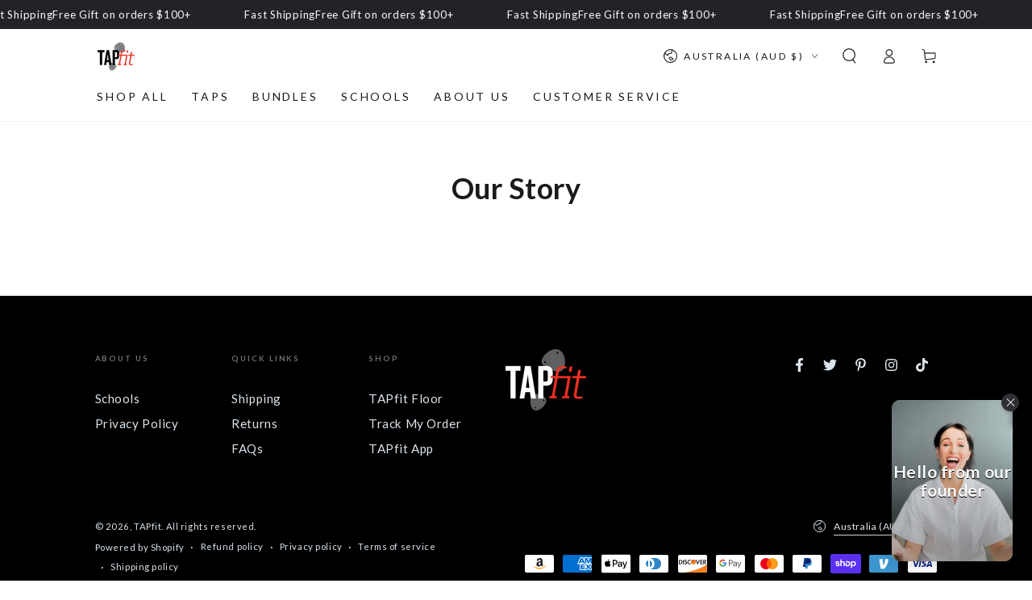

--- FILE ---
content_type: text/css
request_url: https://widget.gotolstoy.com/we/f78262dc7/bubble.4d99fbce.css
body_size: 1515
content:
._tolstoyContentContainer_xlfni_1{display:flex;align-items:center;position:relative}._tolstoyBubbleContainer_xlfni_7{position:relative;box-sizing:border-box!important;border-radius:100%;transition:.3s;cursor:pointer!important}._tolstoyContentContainer_xlfni_1:hover>._tolstoyBubbleTextContainer_xlfni_15{visibility:visible}._tolstoyContentContainer_xlfni_1:hover>._tolstoyBubbleTextContainer_xlfni_15>._tolstoyBubbleToggleContainer_xlfni_19{visibility:visible}._tolstoyBubbleTextContainer_xlfni_15{z-index:2147483670!important;visibility:hidden;display:grid;align-items:flex-end;transition:.3s}._tolstoyBubbleTextTextContainer_xlfni_31{padding:12px;background:#000000;position:relative;cursor:pointer!important}._tolstoyBubbleVerticalContainer_xlfni_38{border-radius:12px}._tolstoyBubbleText_xlfni_15{font-weight:700;font-size:14px;max-width:220px;white-space:pre-line;overflow-wrap:break-word;color:inherit}._tolstoyBubbleToggleContainer_xlfni_19{position:absolute;padding:3px 5px;top:0;right:0;background:white!important;border-radius:100%;display:flex;justify-content:center;align-items:center;z-index:1;visibility:hidden;cursor:pointer!important}._tolstoyBubbleToggleContainer_xlfni_19:hover{transform:scale(1.2)}._tolstoyBubble_xlfni_7{position:fixed!important;z-index:999999!important;outline:none!important;border-radius:15px!important;padding:0!important;opacity:0;transition:.5s!important}._tolstoyButtonWithInstagramBorder_xlfni_80{background-image:linear-gradient(45deg,#f57373 5%,#f59e56 15%,#fa8d52 30%,#e7565c 45%,#e04188 70%,#cc2a6b 80%,#c32e62 95%)}._tolstoyVideoPositionTop_xlfni_93{object-position:50% 0!important}._tolstoyVideoPositionBottom_xlfni_97{object-position:50% 100%!important}._tolstoyFaceCloseUp_xlfni_101{object-position:98% 33%!important}._tolstoyButtonVertical_xlfni_105{width:150px;height:200px}._tolstoyButtonHorizontal_xlfni_110{width:242px;height:152px}._tolstoyBubble_xlfni_7:hover{transform:scale(1.02)}._tolstoyButtonBottomLeft_xlfni_119{left:35px!important;bottom:30px!important}._tolstoyButtonBottomRight_xlfni_124{right:35px!important;bottom:30px!important}._videoPlayer_xlfni_129{pointer-events:none!important;position:absolute!important;top:50%!important;left:50%!important;transform:translate(-50%,-50%)!important;object-position:50% 50%;width:100%!important;height:100%!important;min-width:100%!important;min-height:100%!important;cursor:pointer!important;object-fit:cover!important;margin-top:0!important;visibility:visible!important;border-radius:10px!important;box-shadow:0 4px 20px #00000026!important}._videoPlayer_xlfni_129::-webkit-media-controls{display:none!important;-webkit-appearance:none}._videoPlayer_xlfni_129::-webkit-media-controls-panel{display:none!important;-webkit-appearance:none}._videoPlayer_xlfni_129::-webkit-media-controls-play-button{display:none!important;-webkit-appearance:none}._videoPlayer_xlfni_129::-webkit-media-controls-start-playback-button{display:none!important;-webkit-appearance:none}._videoPlayer_xlfni_129::-webkit-media-controls-fullscreen-button{display:none!important;-webkit-appearance:none}._videoPlayer_xlfni_129::-webkit-media-controls-mute-button{display:none!important;-webkit-appearance:none}._videoPlayerWithInstagramBorder_xlfni_178{min-width:unset!important;background:white;min-height:unset!important;padding:3px;width:95%!important;height:95%!important}._tolstoyBadgeContainer_xlfni_187{display:flex;flex-direction:column;align-items:flex-end;position:absolute;top:-8px!important;right:-8px!important}._tolstoyBadgeContainerCircle_xlfni_196{right:6px;top:-21px}._tolstoyBadgeContainerSmall_xlfni_201{top:2px!important;right:2px!important}._closeButton_xlfni_206{z-index:2147483649!important;display:flex!important;justify-content:center!important;align-items:center!important;font-size:13px;width:22px!important;height:22px!important;border-radius:20px!important;color:#353535!important;cursor:pointer!important;background:#2f3137!important;box-shadow:0 2px 4px #0003;transition:.7s;transform-origin:center!important}._closeButton_xlfni_206:hover{transform:rotate(180deg)}._widgetHeaderContainer_xlfni_227{z-index:2147483650!important;display:grid!important;position:absolute!important;width:100%;height:100%;background:linear-gradient(180deg,rgba(0,0,0,0) 20%,rgba(0,0,0,.3) 100%)!important;border-radius:10px!important}._widgetHeaderContainerWithBorder_xlfni_237{width:calc(100% - 12px)!important;height:calc(100% - 12px)!important;left:6px;bottom:6px}._widgetHeaderContainerWithInstagram_xlfni_244{width:92%!important;height:92%!important;padding:5px;top:50%!important;left:50%!important;transform:translate(-50%,-50%)!important;object-position:50% 50%!important}._widgetHeader_xlfni_227{z-index:2147483651!important;font-weight:700;justify-self:center;align-self:center;text-align:center;color:#fff!important;text-shadow:0 1px black}._widgetHeaderAlignment-top_xlfni_264{align-self:start!important;margin-top:8px}._widgetHeaderAlignment-bottom_xlfni_269{align-self:end!important;margin-bottom:14px}._tolstoyButtonSmall_xlfni_274,._videoPlayerSmall_xlfni_278{border-radius:75px!important}._widgetHeaderContainerSmall_xlfni_282{border-radius:75px!important;overflow:hidden!important}._closeButtonSmall_xlfni_287{top:0!important;right:0!important}._tolstoyBadgeContainer_xlfni_187{top:-8px!important;right:-8px!important}._tolstoyButtonVerticalSmall_xlfni_297,._tolstoyButtonHorizontalSmall_xlfni_302{width:75px!important;height:75px!important}._widgetHeaderCircle_xlfni_307{font-size:18px!important;line-height:20px}._widgetHeaderSmall_xlfni_312{font-size:12px!important;line-height:14px}._tolstoyButtonCircle_xlfni_317,._videoPlayerCircle_xlfni_321{border-radius:150px!important}._widgetHeaderContainerCircle_xlfni_325{border-radius:150px!important;overflow:hidden!important}._closeButtonCircle_xlfni_330{top:4px!important;right:4px!important}._tolstoyBadgeContainerCircle_xlfni_196{top:8px!important;right:7px!important}._tolstoyBorderedBadgeContainerCircle_xlfni_340{top:2px!important;right:2px!important}._tolstoyBorderedBadgeContainerCircleLarge_xlfni_345{top:8px!important;right:7px!important}._tolstoyButtonVerticalCircle_xlfni_350,._tolstoyButtonHorizontalCircle_xlfni_355{width:150px!important;height:150px!important}._tolstoyButtonCircleLarge_xlfni_360,._videoPlayerCircleLarge_xlfni_364{border-radius:200px!important}._widgetHeaderContainerCircleLarge_xlfni_368{border-radius:200px!important;overflow:hidden!important}._tolstoyBadgeContainerCircleLarge_xlfni_373{top:20px!important;right:16px!important}._tolstoyButtonVerticalCircleLarge_xlfni_378,._tolstoyButtonHorizontalCircleLarge_xlfni_383{width:200px!important;height:200px!important}._closeButtonBadgeColor_xlfni_388{background:#ed5c4c!important;color:#fff!important;font-weight:500}@media only screen and (max-width: 450px),(max-height: 450px){._tolstoyBubble_gw31d_2,._videoPlayer_gw31d_6{border-radius:100px!important}._widgetHeaderContainer_gw31d_10{border-radius:100px!important;overflow:hidden!important}._widgetHeader_gw31d_10{font-size:12px!important;line-height:14px!important;max-width:80px}._closeButton_gw31d_21{top:0!important;right:0!important}._tolstoyBadgeContainer_gw31d_26{top:2px!important;right:2px!important}._tolstoyButtonVertical_gw31d_31,._tolstoyButtonHorizontal_gw31d_36{width:100px!important;height:100px!important}._widgetHeaderContainerWithInstagram_gw31d_41{width:89%;height:89%;align-self:center!important}._tolstoyBubbleGolf_gw31d_47{border-radius:10px!important;width:200px!important;height:150px!important}._tolstoyBubbleText_gw31d_53{max-width:125px}._tolstoyButtonBottomLeft_gw31d_57{left:16px!important;bottom:16px!important}._tolstoyButtonBottomRight_gw31d_62{right:16px!important;bottom:16px!important}}


--- FILE ---
content_type: application/javascript
request_url: https://widget.gotolstoy.com/we/f78262dc7/collection-tile-init-templates.41c3867d.js
body_size: 3961
content:
var L=(t,n,e)=>new Promise((s,l)=>{var i=u=>{try{o(e.next(u))}catch(c){l(c)}},r=u=>{try{o(e.throw(u))}catch(c){l(c)}},o=u=>u.done?s(u.value):Promise.resolve(u.value).then(i,r);o((e=e.apply(t,n)).next())});import{ae as E,Y as A,af as $,ag as P,ah as U}from"./embed-widgets-loader.5d04da71.js";function C(t){function n(){l&&(e.length>0&&/^[~+>]$/.test(e[e.length-1])&&e.push(" "),e.push(l))}var e=[],s,l,i,r=[0],o=0,u,c=/(?:[^\\]|(?:^|[^\\])(?:\\\\)+)$/,a=/^\s+$/,h=[/\s+|\/\*|["'>~+[(]/g,/\s+|\/\*|["'[\]()]/g,/\s+|\/\*|["'[\]()]/g,null,/\*\//g];for(t=t.trim();;)if(l="",i=h[r[r.length-1]],i.lastIndex=o,s=i.exec(t),s)if(u=o,o=i.lastIndex,u<o-s[0].length&&(l=t.substring(u,o-s[0].length)),r[r.length-1]<3){if(n(),s[0]==="[")r.push(1);else if(s[0]==="(")r.push(2);else if(/^["']$/.test(s[0]))r.push(3),h[3]=new RegExp(s[0],"g");else if(s[0]==="/*")r.push(4);else if(/^[\])]$/.test(s[0])&&r.length>0)r.pop();else if(/^(?:\s+|[~+>])$/.test(s[0])&&(e.length>0&&!a.test(e[e.length-1])&&r[r.length-1]===0&&e.push(" "),r[r.length-1]===1&&e.length===5&&e[2].charAt(e[2].length-1)==="="&&(e[4]=" "+e[4]),a.test(s[0])))continue;e.push(s[0])}else e[e.length-1]+=l,c.test(e[e.length-1])&&(r[r.length-1]===4&&(e.length<2||a.test(e[e.length-2])?e.pop():e[e.length-1]=" ",s[0]=""),r.pop()),e[e.length-1]+=s[0];else{l=t.substr(o),n();break}return e.join("").trim()}function w(t,n=document,e=null){return O(t,!0,n,e)}function O(t,n,e,s=null){t=C(t);let l=e.querySelector(t);return document.head.createShadowRoot||document.head.attachShadow?!n&&l?l:R(t,",").reduce((r,o)=>{if(!n&&r)return r;const u=R(o.replace(/^\s+/g,"").replace(/\s*([>+~]+)\s*/g,"$1")," ").filter(d=>!!d).map(d=>R(d,">")),c=u.length-1,a=u[c][u[c].length-1],h=j(a,e,s),m=B(u,c,e);return n?(r=r.concat(h.filter(m)),r):(r=h.find(m),r||null)},n?[]:null):n?e.querySelectorAll(t):l}function B(t,n,e){return s=>{let l=n,i=s,r=!1;for(;i&&!H(i);){let o=!0;if(t[l].length===1)o=i.matches(t[l]);else{const u=[].concat(t[l]).reverse();let c=i;for(const a of u){if(!c||!c.matches(a)){o=!1;break}c=N(c,e)}}if(o&&l===0){r=!0;break}o&&l--,i=N(i,e)}return r}}function R(t,n){return t.match(/\\?.|^$/g).reduce((e,s)=>(s==='"'&&!e.sQuote?(e.quote^=1,e.a[e.a.length-1]+=s):s==="'"&&!e.quote?(e.sQuote^=1,e.a[e.a.length-1]+=s):!e.quote&&!e.sQuote&&s===n?e.a.push(""):e.a[e.a.length-1]+=s,e),{a:[""]}).a}function H(t){return t.nodeType===Node.DOCUMENT_FRAGMENT_NODE||t.nodeType===Node.DOCUMENT_NODE}function N(t,n){const e=t.parentNode;return e&&e.host&&e.nodeType===11?e.host:e===n?null:e}function j(t=null,n,e=null){let s=[];if(e)s=e;else{const l=function(i){for(let r=0;r<i.length;r++){const o=i[r];s.push(o),o.shadowRoot&&l(o.shadowRoot.querySelectorAll("*"))}};n.shadowRoot&&l(n.shadowRoot.querySelectorAll("*")),l(n.querySelectorAll("*"))}return t?s.filter(l=>l.matches(t)):s}const I=(t,n,e,s=null)=>{if(!t||t.length===0)return;t.forEach(i=>n.add(i));const l=Array.from(n);s&&s(l),e(l)},F=(t,n,e=null)=>setInterval(()=>{const l=Array.from(w("img")).filter(i=>!t.has(i));l.length>0&&I(l,t,n,e)},2e3),W=(t,n,e,s=null)=>{const l=new IntersectionObserver(i=>{let r=!1;i.forEach(o=>{if(o.isIntersecting){const c=o.target.querySelectorAll("img");if(c.length>0){const a=Array.from(c).filter(h=>!t.has(h));a.length>0&&(I(a,t,n,s),r=!0)}}}),r&&(e.current=Date.now())},{root:null,rootMargin:"100px",threshold:.1});return l.observe(document.body),l},k=(t,n,e,s,l=null)=>{const i=new MutationObserver(r=>{let o=!1;const u=[];if(r.forEach(c=>{c.type==="childList"?(Array.from(c.addedNodes).forEach(a=>{if(a.nodeName==="IMG")u.push(a),o=!0,s.observe(a);else if(a.querySelectorAll){const h=Array.from(a.querySelectorAll("img"));h.length>0&&(u.push(...h),o=!0,h.forEach(m=>s.observe(m)))}a.nodeType===1&&s.observe(a)}),Array.from(c.removedNodes).forEach(a=>{(a.nodeName==="IMG"||a.querySelectorAll&&a.querySelectorAll("img").length>0)&&(o=!0)})):c.type==="attributes"&&c.attributeName==="src"&&(o=!0)}),o)if(e.current=Date.now(),u.length>0)I(u,t,n,l);else{const a=Array.from(w("img")).filter(h=>!t.has(h));a.length>0&&I(a,t,n,l)}});return i.observe(document.body,{childList:!0,subtree:!0,attributes:!0,attributeFilter:["src"]}),i},G=(t,n,e,s,l)=>{let i=null;const r={current:Date.now()};function o(){Date.now()-r.current>=t?(clearTimeout(n),clearTimeout(i),l(e)):i=setTimeout(o,100)}return i=setTimeout(o,100),{timeoutId:i,lastChangeTimeRef:r}};function Q(t=3e3,n=1e4,e=null){let s=Array.from(w("img"));const l=new Set;let i=null,r=null,o=null;return new Promise(c=>{i=c,s.length>0&&(s.forEach(m=>l.add(m)),e&&e(s),c(s)),r=setTimeout(()=>{s=Array.from(w("img")),s.forEach(m=>l.add(m)),e&&e(s),c(s)},n),o=G(t,r,s,l,c).lastChangeTimeRef,F(l,i,e);const h=W(l,i,o,e);k(l,i,o,h,e)})}const V=t=>{var e,s,l;let n=t;if(n){if(((e=n.parentElement)==null?void 0:e.tagName)==="PICTURE"&&(n=t.parentElement),!n.parentElement){const i=((s=n==null?void 0:n.shadowRoot)==null?void 0:s.host)||((l=n==null?void 0:n.parentNode)==null?void 0:l.host);if(i)n=i;else if(t.parentElement)n=t;else return}return n}},z=t=>{const n=t.getBoundingClientRect();return n.width>200&&n.height>200};function Y(t){const n=window.getComputedStyle(t),e=[":hover",":focus",":active",":visited",":focus-within",":focus-visible",":target",":checked",":disabled"],s=[];for(const i of document.styleSheets){let r=[];try{r=i.cssRules||i.rules}catch(u){}const o=(u,c=null)=>{for(const a of u){if(a instanceof CSSMediaRule&&o(a.cssRules,a.conditionText||a.media.mediaText),!(a instanceof CSSStyleRule))continue;const h=a.selectorText.replace(new RegExp(e.join("|"),"g"),"").trim();if(h)try{h&&t.matches(h)&&s.push({selector:a.selectorText,style:a.style,cssText:a.cssText,originalRule:a,media:c?{condition:c,matches:window.matchMedia(c).matches}:null})}catch(m){}}};o(r)}const l=t.style.cssText?{selector:"inline",cssText:t.style.cssText}:null;return{computed:Object.fromEntries(Array.from(n).map(i=>[i,n.getPropertyValue(i)])),rules:l?[...s,l]:s}}function M(t){let n;const e=document.styleSheets;for(const s of e)if(!s.href){n=s;break}if(!n){const s=document.createElement("style");document.head.append(s),n=s.sheet}n.insertRule(t,n.cssRules.length)}function X(t){const{rules:n}=Y(t);n.forEach(e=>{if(e.selector.includes("img")){const s=e.cssText.replace(/img\s*\+\s*img/,`img + .${E.collectionTileHoverWrapper}`);if(s===e.cssText){const l=e.cssText.replace("img",`.${E.collectionTileHoverWrapper}`);M(l)}else M(s)}})}const J=t=>{const n=t.attributes,e=new Set;for(const s of n){const l=String(s.value||"").split(/[,\s]+/).filter(Boolean);for(const i of l){const r=q(i);r&&e.add(r)}}return Array.from(e)},K=t=>{const n=t.attributes,e=new Set;for(const s of n){const l=String(s.value||"").split(/[,\s]+/).filter(Boolean);for(const i of l){const r=D(i);r&&e.add(r)}}return e};function q(t){try{return!t||!t.includes("//")?null:new URL(t!=null&&t.startsWith("//")?`https:${t}`:t).pathname.split("/").pop().split(".").slice(0,-1).join(".")}catch(n){return null}}function Z(t){var s;if(!t)return null;let n=t,e=0;for(;n&&e<U;){const l=(s=n.querySelector)==null?void 0:s.call(n,'a[href*="/products/"]');if(l)return l;n=n.parentElement,e++}return null}function ee(t,n){if(!t||!n)return!1;const s=new URL(t.href,window.location.origin).pathname.split("/").filter(Boolean);return s.length===2&&s[0]==="products"&&s[1]===n}function D(t){if(typeof t!="string")return null;const n=t.toLowerCase(),e=/[\da-f]{8}(?:-[\da-f]{4}){3}-[\da-f]{12}/,s=n.match(e);return s?s[0]:null}const te=({config:t,project:n,collectionId:e},s)=>{var i;if(!t||!n||!e)return;const l=((i=t.settings||P)==null?void 0:i.playMode)===$.HOVER;Object.entries((t==null?void 0:t.productsMap)||{}).forEach(([r,o])=>{var d,S;const u=((d=o==null?void 0:o.images)==null?void 0:d.map(f=>f.src))||((S=o==null?void 0:o.variants)==null?void 0:S.map(f=>f==null?void 0:f.imageUrl));if(!u)return;const c=u.map(f=>q(f)),a=u.map(f=>D(f)).filter(Boolean);let h=s.filter(({element:f})=>{var p;return!((p=f==null?void 0:f.parentElement)!=null&&p.querySelector(`.${E.collectionTile}`))}).map(({fileNames:f,fileUuidsSet:p,element:g,isLarge:x,externalElement:b})=>{let y=-1;if(a.length>0&&(y=a.findLastIndex(T=>p.has(T))),y===-1&&(y=c.findLastIndex(T=>f.some(v=>v.includes(T)&&v.length<1.3*T.length))),y===-1&&(o!=null&&o.handle)){const T=Z(g);ee(T,o.handle)&&(y=0)}return{imgElement:g,externalImgElement:b,imageIndex:y,isLarge:x,fileName:c[y]}}).filter(({imageIndex:f})=>f!==-1);A("filtered by src img elements",{imgElements:s,filteredImgElements:h,productFileNames:c,productUuids:a});const m=h.filter(({isLarge:f})=>f);if(m.length>0&&(h=m),h.length>0){const{externalImgElement:f}=h.at(l?0:-1),p=[...f.classList].join(" ").split(" ").filter(Boolean),g=document.createElement("div");if(g.innerHTML=`<tolstoy-collection-tile
            data-collection-id="${e}"
            class="${E.collectionTile}"
            data-publish-id="${n.publishId}"
            data-product-id="${r}"
            style="mix-blend-mode: normal !important;"
          ></tolstoy-collection-tile>`,f.parentElement)if(l){X(f);const{width:x,height:b}=f.getBoundingClientRect();g.style.width=`${x}px`,g.style.height=`${b}px`,g.classList.add(E.collectionTileHoverWrapper,...p),g.firstChild.style.zIndex="0",f.style.display="none",f.parentElement.insertBefore(g,f),g.append(f)}else p&&g.firstChild.classList.add(...p),g.firstChild.style.zIndex="3",f.parentElement.insertBefore(g.firstChild,f)}})},ne=(t,n,e)=>{if(!t||t.length===0)return;t.forEach(l=>n.add(l));const s=se(t);re(s,e)},se=t=>t.map(n=>({element:n,externalElement:V(n),isLarge:z(n),fileNames:J(n),fileUuidsSet:K(n)})).reverse(),le=(t,n)=>{if(!n)return t;const e=n.split(",").flatMap(l=>[l,`${l} img`]).join(","),s=document.querySelectorAll(e);return t.filter(l=>[...s].some(i=>i.contains(l)))},re=(t,n)=>{n.forEach(e=>te(e,t))},ie=t=>t.closest(".cart-drawer, #cart-drawer, .autocomplete, .header__nav, .upcart-cart, #CartPopup"),oe=(t,n,e)=>{var d;const{playerSettings:s,widgetSettings:l}=e[0].project,i=((d=l.collectionTileSettings)==null?void 0:d.playMode)===$.HOVER,r=s.gallerySelector||"",o=s.galleryImageSelector||"",u=i&&s.galleryImageSecondarySelector,c=(i?u:o)||r,a=t.filter(S=>!n.has(S)),h=a.filter(S=>!ie(S)),m=le(h,c);return c&&A("filter new images with selector",{playerSettings:s,widgetSettings:l,imgElements:t,unprocessedImages:a,validImages:h,filteredImages:m,processedImageElements:n,filterSelector:c}),m},_=(t,n,e)=>{if(!t||t.length===0)return;const s=oe(t,n,e);s.length!==0&&(A("processImages",{imgElements:t,newImages:s}),ne(s,n,e))},ue=t=>L(void 0,null,function*(){if(!(t!=null&&t.length)||document.querySelector(`.${E.collectionTile}`))return;const n=new Set,s=yield Q(3e3,1e4,l=>{_(l,n,t)});_(s,n,t)});export{q as getFilenameFromUrl,ue as initCollectionTileTemplates};


--- FILE ---
content_type: text/javascript
request_url: https://cdn.shopify.com/extensions/019b8c0a-9b7a-7f32-ba3d-a373967f46fb/monster-upsells-v2-689/assets/7.cart_renderer.b183b016ddd5e21c3a9a.gz.js
body_size: 29752
content:
(window.monster_upsells=window.monster_upsells||[]).push([[7],{130:function(e,t,n){"use strict";n.d(t,"a",(function(){return o}));var r=n(4),a=n(240);function o(){for(var e=function(e){return"[object Object]"===Object.prototype.toString.call(e)},t=arguments.length,n=new Array(t),o=0;o<t;o++)n[o]=arguments[o];return n.map((function(t){return t?e(t)?Object.entries(t).map((function(e){var t=Object(r.a)(e,2),n=t[0];return t[1]?a(n):""})).filter((function(e){return!!e})).join(" "):a(t):""})).join(" ")}},131:function(e,t,n){"use strict";n.r(t),n.d(t,"CartContext",(function(){return U})),n.d(t,"CartProvider",(function(){return F}));var r=n(26),a=n(6),o=n(0),i=n.n(o),l=n(1),c=n(12),u=n(3),s=n(4),d=n(2),f=n(20),m=n(30),p=n(130),_=n(14),b=Object(f.a)((function(){return n.e(4).then(n.bind(null,251))})),v=Object(f.a)((function(){return n.e(1).then(n.bind(null,166))})),g=Object(f.a)((function(){return Promise.resolve().then(n.bind(null,271))})),h=function(e){var t=Object(d.useContext)(U),n=t.cart_settings,r=n.header,a=n.theme,o=(a.background,a.primary,n.rtl),i=n.curved,l=n.scary,c=void 0===l?{}:l,u=n.announcement,f=void 0===u?{}:u,h=n.modules.checkout_button,w=t.slider,y=w.slickGoTo,O=w.active_slide,x=t.scrollbars_ref,j=t.shopify_cart_items,C=t.campaigns,k=t.Utils,E=(t.isPreview,t.close),S=t.productAddedToCart,N=t.discountCode,A=(Object(d.useRef)(),function(){y(0),x.scrollTop=0}),M=Object(m.a)("add_to_unlock",null,!0)(C,j),T=Object(s.a)(M,3),L=T[0],H=T[1],B=T[2],I=H||{},z=I.add_to_unlock,P=I.campaign_key,q=(null==z?void 0:z.goals)||[],D=Object(_.FilterAtuGoals)(q,!!N).length&&(null==z?void 0:z.isActive)&&(S({id:L})||B&&j.length),V=k.getDiscount({campaigns:C,items:j,getBundlesOnly:!0});return d.default.createElement("div",{id:"mu-header",className:Object(p.a)({shadow:!D&&"top"===!c.placement}),ref:e.headerRef},d.default.createElement("div",{className:Object(p.a)("flex items-center relative"),style:{background:k.formatColor(r.background),color:k.formatColor(r.title.color),borderRadius:i?"15px 15px 0px 0px":""}},d.default.createElement("div",{className:Object(p.a)("px-5 py-3",1!==O?"opacity-0":"cursor-pointer"),onClick:1!==O?function(){}:function(){return A()}},d.default.createElement("svg",{"aria-hidden":"true",style:{width:15,height:15},focusable:"false","data-icon":"chevron-left",onClick:function(){return A()},className:Object(p.a)("cursor-pointer"),role:"img",xmlns:"http://www.w3.org/2000/svg",viewBox:o?"0 0 320 512":"0 0 384 512"},!o&&d.default.createElement("path",{fill:"currentColor",d:"M34.52 239.03L228.87 44.69c9.37-9.37 24.57-9.37 33.94 0l22.67 22.67c9.36 9.36 9.37 24.52.04 33.9L131.49 256l154.02 154.75c9.34 9.38 9.32 24.54-.04 33.9l-22.67 22.67c-9.37 9.37-24.57 9.37-33.94 0L34.52 272.97c-9.37-9.37-9.37-24.57 0-33.94z"}),o&&d.default.createElement("path",{fill:"currentColor",d:"M285.476 272.971L91.132 467.314c-9.373 9.373-24.569 9.373-33.941 0l-22.667-22.667c-9.357-9.357-9.375-24.522-.04-33.901L188.505 256 34.484 101.255c-9.335-9.379-9.317-24.544.04-33.901l22.667-22.667c9.373-9.373 24.569-9.373 33.941 0L285.475 239.03c9.373 9.372 9.373 24.568.001 33.941z"}))),d.default.createElement("span",{className:Object(p.a)("cart-header flex-1 flex-grow text-center font-bold py-3"),style:{fontSize:k.em(r.title.font_size),fontWeight:r.title.font_weight}},r.title.text),d.default.createElement("div",{className:Object(p.a)("px-5 py-3","cursor-pointer"),onClick:function(){return E?E():null}},d.default.createElement("svg",{"aria-hidden":"true",style:{width:15,height:15},focusable:"false","data-icon":"times",className:Object(p.a)("cursor-pointer"),role:"img",xmlns:"http://www.w3.org/2000/svg",viewBox:"0 0 384 512"},d.default.createElement("path",{fill:"currentColor",d:"M323.1 441l53.9-53.9c9.4-9.4 9.4-24.5 0-33.9L279.8 256l97.2-97.2c9.4-9.4 9.4-24.5 0-33.9L323.1 71c-9.4-9.4-24.5-9.4-33.9 0L192 168.2 94.8 71c-9.4-9.4-24.5-9.4-33.9 0L7 124.9c-9.4 9.4-9.4 24.5 0 33.9l97.2 97.2L7 353.2c-9.4 9.4-9.4 24.5 0 33.9L60.9 441c9.4 9.4 24.5 9.4 33.9 0l97.2-97.2 97.2 97.2c9.3 9.3 24.5 9.3 33.9 0z"})))),!!j.length&&(null==f?void 0:f.isActive)&&"bellow_header"===f.position&&d.default.createElement(v,{announcement:f}),!!j.length&&c.isActive&&"top"===c.placement&&d.default.createElement(b,{scary:c}),!h.fix_checkout_container&&!!D&&d.default.createElement(g,{campaign_id:P&&P[1],add_to_unlock:z,bundlesDiscounts:V}))},w=n(162),y=n(141),O=Object(f.a)((function(){return n.e(24).then(n.bind(null,280))})),x=Object(f.a)((function(){return n.e(22).then(n.bind(null,281))})),j=function(e){var t=e.moduleKey,n=e.modules,r=e.cartNote,a=n.random_text,o=(n.checkout_button,n.order_note);switch(t){case"random_text":return a.active?d.default.createElement(O,null):null;case"order_note":return o.active?d.default.createElement(x,{cartNote:r}):null;case"checkout_button":return d.default.createElement(y.a,null);default:return null}},C=function(){var e=Object(d.useContext)(U),t=e.Utils,n=e.cart_settings,r=n.empty_cart,a=n.active_continue_shopping_button,o=n.active_continue_shopping_underlined,i=n.continue_shopping_button;return d.default.createElement("div",{id:"mu-empty-cart",className:Object(p.a)("relative p-3 empty-cart w-full min-w-full max-w-full")},d.default.createElement("div",{dangerouslySetInnerHTML:{__html:r}}),a&&d.default.createElement("div",{id:"mu-continue-shopping",onClick:function(){if(window.mu_continue_shopping_logic&&!1===window.mu_continue_shopping_logic())return;window.closeCart&&window.closeCart()},className:Object(p.a)("custom-btn w-full w-full py-2 mb-2 text-center cursor-pointer"),style:{color:t.formatColor(i.color),fontSize:"".concat(i.font_size,"em"),fontWeight:"".concat(i.font_weight),textDecoration:o&&"underline"}},i.text))},k=n(15),E=function(e){var t=e.price,n=e.line_price,r=e.quantity,a=e.discounts;return!(null==a?void 0:a.length)&&n>0&&t*r!==n&&(e.price=n/r),e};function S(e){if(e){var t=document.querySelector("#cart-icon-bubble"),n=document.querySelector(".cart-count-bubble span"),r=document.querySelectorAll("span.cart-item-count-header:not(.show)");if(t&&!n){var a=t.querySelector(".icon.icon-cart-empty");if(a){a.outerHTML='<svg class="icon icon-cart" aria-hidden="true" focusable="false" xmlns="http://www.w3.org/2000/svg" viewBox="0 0 40 40" fill="none"><path fill="currentColor" fill-rule="evenodd" d="M20.5 6.5a4.75 4.75 0 00-4.75 4.75v.56h-3.16l-.77 11.6a5 5 0 004.99 5.34h7.38a5 5 0 004.99-5.33l-.77-11.6h-3.16v-.57A4.75 4.75 0 0020.5 6.5zm3.75 5.31v-.56a3.75 3.75 0 10-7.5 0v.56h7.5zm-7.5 1h7.5v.56a3.75 3.75 0 11-7.5 0v-.56zm-1 0v.56a4.75 4.75 0 109.5 0v-.56h2.22l.71 10.67a4 4 0 01-3.99 4.27h-7.38a4 4 0 01-4-4.27l.72-10.67h2.22z"></path></svg>';var o=document.createElement("div");o.setAttribute("class","cart-count-bubble"),o.innerHTML='<span aria-hidden="true">'.concat(e,'</span><span class="visually-hidden">').concat(e," items</span>"),t.appendChild(o)}}r.length&&r.forEach((function(e){e.classList.add("show"),e.classList.remove("hide")}))}[".icon_cart .tcount",".sticky_nav .cart_count","#header .cart_count","[data-desktop-header] .cart_count",".cart-count-bubble span",".sticky_nav .header-right + div .cart-count",".sticky_nav .header-right .cart-count","#header .cart-count","[data-desktop-header] .cart-count","[data-cart-count]","#shopify-section-toolbar_mobile [data-cart-count]",".cart-icon--basket2 > div","[aria-label='Cart'] > div",".header__icon-list .header__cart-count",".hidden-pocket .header__cart-count","#nav-user #cart-count","#nav #cart-count",".mobile-header-wrap .cart-item-count-header","#site-header .cart-item-count-header",".count-bubble.count-bubble--md",".page__header--desktop [data-count]",".page__header--mobile [data-count]","span.cartCount","[data-js-cart-count]",".header__row-mobile [data-js-cart-count]","#navbar-desktop .cart-count-badge","#navbar-mobile .cart-count-badge"].concat(window.mu_bag_selecor||window.mu_bag_selector||[]).forEach((function(t){var n=e||0,r=window.mu_cart_count_formatter?window.mu_cart_count_formatter(n):n;if("function"==typeof t)t(r);else if(document.querySelectorAll(t).length){var a=document.querySelectorAll(t)[0],o=a.querySelectorAll("*");o.length&&(a=o[0]),a.textContent=r}}))}function N(e){var t=e.reduce((function(e,t){return e+t.quantity}),0);if(window.mu_disable_cart_update||S(t),window.refreshProtectPlusWidgets&&window.refreshProtectPlusWidgets(),!window.mu_stop_cart_updated_event){var n=new CustomEvent("cart:updated",{detail:{items:e}});document.dispatchEvent(n)}}var A=n(7),M=n.n(A),T=n(146),L=n(147),H=n(41),B=n(9),I=n(271),z=Object(f.a)((function(){return Promise.all([n.e(2),n.e(23)]).then(n.bind(null,277))})),P=Object(f.a)((function(){return Promise.all([n.e(0),n.e(2),n.e(10)]).then(n.bind(null,285))})),q=Object(f.a)((function(){return Promise.all([n.e(0),n.e(25)]).then(n.bind(null,278))})),D=Object(f.a)((function(){return Promise.all([n.e(0),n.e(17)]).then(n.bind(null,286))})),V=Object(f.a)((function(){return n.e(27).then(n.t.bind(null,279,7))})),U=Object(d.createContext)(null),F=U.Provider;t.default=function(e){var t,n,o,f=e.campaigns,b=void 0===f?{}:f,v=e.token,g=e.getCampaigns,O=(e.setCampaigns,e.mergeCampaigns),x=e.mergeCompareAtMap,S=e.shop_url,A=void 0===S?null:S,U=e.isPreview,R=void 0!==U&&U,G=e.showSubscription,W=void 0!==G&&G,Z=e.cart_items,K=void 0===Z?[]:Z,Q=e.cart_level_discount_applications,J=void 0===Q?[]:Q,$=e.cart_currency,X=e.shop_settings,Y=e.setShopSettings,ee=e.close,te=void 0===ee?null:ee,ne=e.isOpened,re=void 0===ne?null:ne,ae=e.onInit,oe=void 0===ae?null:ae,ie=(e.product_id,e.products),le=e.forcePreview,ce=void 0===le?null:le,ue=(e.style,e.showCheckoutLoading),se=e.showComfirmOrderLoading,de=e.orderCodForm,fe=e.setOrderCodForm,me=e.isCodFormSubmitted,pe=e.setIsCodFormSubmitted,_e=e.showATUAfterText,be=e.cartNote,ve=void 0===be?"":be,ge=e.hasWriteDiscountsScope,he=void 0!==ge&&ge,we=e.compareAtMap,ye=void 0===we?{}:we,Oe=e.setCompareAtMap,xe=e.giftCurrentPreview,je=e.AppLocalStorage,Ce=e.bundlesVariantPickerPreview,ke=Object(d.useRef)(null),Ee=Object(d.useRef)(null),Se=Object(d.useState)(_.CartHasAutoDiscount({items:K,cart_level_discount_applications:J})),Ne=Object(s.a)(Se,2),Ae=Ne[0],Me=Ne[1],Te=Object(d.useRef)(null),Le=Object(H.a)(!1),He=Object(s.a)(Le,3),Be=He[0],Ie=He[1],ze=He[2],Pe=Object(H.a)({}),qe=Object(s.a)(Pe,3),De=qe[0],Ve=qe[1],Ue=(qe[2],Object(d.useState)([])),Fe=Object(s.a)(Ue,2),Re=(Fe[0],Fe[1],Object(d.useState)(!1)),Ge=Object(s.a)(Re,2),We=Ge[0],Ze=Ge[1],Ke=Object(d.useState)(0),Qe=Object(s.a)(Ke,2),Je=Qe[0],$e=Qe[1],Xe=Object(d.useState)(0),Ye=Object(s.a)(Xe,2),et=Ye[0],tt=Ye[1],nt=Object(d.useState)(null),rt=Object(s.a)(nt,2),at=rt[0],ot=rt[1],it=Object(d.useState)(null),lt=Object(s.a)(it,2),ct=lt[0],ut=lt[1],st=Object(d.useState)(null),dt=Object(s.a)(st,2),ft=dt[0],mt=dt[1],pt=Object(d.useState)(!1),_t=Object(s.a)(pt,2),bt=_t[0],vt=_t[1],gt=Object(d.useState)({selected:!1,price:0}),ht=Object(s.a)(gt,2),wt=ht[0],yt=ht[1],Ot=Object(d.useRef)(null),xt=Object(d.useRef)(null),jt=Object(d.useState)(!1),Ct=Object(s.a)(jt,2),kt=Ct[0],Et=Ct[1],St=Object(d.useState)(!1),Nt=Object(s.a)(St,2),At=Nt[0],Mt=Nt[1],Tt=Object(d.useState)({}),Lt=Object(s.a)(Tt,2),Ht=Lt[0],Bt=Lt[1],It=Object(d.useReducer)(function(e){return function(t,n){switch(n.type){case"SET_ITEMS":var r=n.items.map(E);return N(r),Object(l.a)(Object(l.a)({},t),{},{items:r,cart_level_discount_applications:n.cart_level_discount_applications||t.cart_level_discount_applications});case"SET_CART_NOTE":return Object(l.a)(Object(l.a)({},t),{},{cartNote:n.cartNote});case"ADD_ITEM":var o=[n.item].concat(t.items).map(E);return N(o),Object(l.a)(Object(l.a)({},t),{},{items:o});case"MERGE_ITEM":if(t.items.find((function(e){return e.id===n.item.id}))){var i=t.items.map((function(e){return e.id===n.item.id?n.item:e}));return N(i),Object(l.a)(Object(l.a)({},t),{},{items:i})}var c=[n.item].concat(t.items).map(E);return N(c),Object(l.a)(Object(l.a)({},t),{},{items:c});case"REMOVE_ITEM":var u=t.items.filter((function(e){return e.id!==n.id}));return N(u),Object(l.a)(Object(l.a)({},t),{},{items:u});case"ADD_ITEMS":var s=n.item.concat(t.items).map(E);return N(s),Object(l.a)(Object(l.a)({},t),{},{items:s});case"SET_PRODUCT_ID":return Object(l.a)(Object(l.a)({},t),{},{product_id:n.product_id});case"SET_CAMPAIGN":return Object(l.a)(Object(l.a)({},t),{},{campaign:n.campaign});case"ADD_UPSELL":var d=Object(a.a)(new Set([].concat(Object(a.a)(t.fbtUpsells),[n.id])));return e.setItem("monster_uc_upsells",JSON.stringify(d)),Object(l.a)(Object(l.a)({},t),{},{fbtUpsells:d});case"REMOVE_UPSELL":var f=t.fbtUpsells.filter((function(e){return e!==n.id}));return e.setItem("monster_uc_upsells",JSON.stringify(f)),Object(l.a)(Object(l.a)({},t),{},{fbtUpsells:f});default:return t}}}(je),{items:K,cart_level_discount_applications:J,cartNote:ve,token:v,fbtUpsells:JSON.parse(je.getItem("monster_uc_upsells")||"[]")}),zt=Object(s.a)(It,2),Pt=zt[0],qt=zt[1],Dt=Object(m.a)("one_check_up_sell",null,!0)(b,Pt.items),Vt=Object(s.a)(Dt,2),Ut=(Vt[0],Vt[1]),Ft={slickGoTo:tt,active_slide:et},Rt=function(e){var t=e.variant_id,n=e.quantity,r=void 0===n?1:n,a=e.product_handle,o=void 0===a?null:a,i=e.product,l=void 0===i?null:i,c=e.properties,u=e.selling_plan,s=arguments.length>1&&void 0!==arguments[1]?arguments[1]:null,d=arguments.length>2?arguments[2]:void 0;Et(!0),_.addToCart({variant_id:t,quantity:r,properties:c,selling_plan:u,isPreview:R,shop_url:A,product_handle:o,product:l,currency:X.currency},d).then((function(e){var n=(null==e?void 0:e.items)||[e],r=(null==e?void 0:e.items)?_.findItem({items:e.items,variant_id:t}):e;(null==e?void 0:e.items)?qt({type:"SET_ITEMS",items:n,cart_level_discount_applications:e.cart_level_discount_applications}):qt({type:"ADD_ITEM",item:r}),R||Gt(n),s&&s(r),Et(!1)})).catch((function(e){s&&s(null,e),console.log(e),Et(!1)}))},Gt=function(){var e=Object(u.a)(i.a.mark((function e(t){var n,r,a,o;return i.a.wrap((function(e){for(;;)switch(e.prev=e.next){case 0:return n=b||{},r=Object.keys(n).map(parseInt),a={random_text:!1,order_note:!1,checkout_button:!1},t.filter(Boolean).forEach((function(e){var t=e.product_id;if(n[t]){var r,o=n[t],i=Object(c.a)(o);try{for(i.s();!(r=i.n()).done;){var l=r.value;(null==l?void 0:l.modules)&&function(){var e=l.modules;Object.keys(a).forEach((function(t){e[t]&&!0===e[t].active&&(a[t]=!0)}))}()}}catch(e){i.e(e)}finally{i.f()}}})),t.filter(Boolean).forEach(function(){var e=Object(u.a)(i.a.mark((function e(t){var o,c,u,s,d,f,m;return i.a.wrap((function(e){for(;;)switch(e.prev=e.next){case 0:if(o=t.product_id,c=t.variant_id,u=t.product_type,!(!b||!r.includes(o)||n&&n[o]===[])||"free_gift"===u.toLowerCase()){e.next=10;break}return e.next=5,g([o],["".concat(o,":").concat(c)],Pt.token);case 5:s=e.sent,d=s.settings,f=s.compareAtMap,O(s.campaigns),x(f),(d.fromCampaign||!X.modules.order||X.modules.order&&d.modules.order&&X.modules!=d.modules)&&(m=Object(l.a)({},X.modules),Object.keys(d.modules).forEach((function(e){"order"===e?m[e]=d.modules[e]:a[e]||(m[e]=Object(l.a)({},d.modules[e]))})),Y(Object(l.a)(Object(l.a)(Object(l.a)({},X),d),{},{money_format:X.money_format,modules:m})));case 10:case"end":return e.stop()}}),e)})));return function(t){return e.apply(this,arguments)}}()),e.next=7,Object(B.b)();case 7:o=e.sent,qt({type:"SET_ITEMS",items:o.items,cart_level_discount_applications:o.cart_level_discount_applications});case 9:case"end":return e.stop()}}),e)})));return function(t){return e.apply(this,arguments)}}();window.mu_productionAddToCartCallBack=Gt;var Wt=function e(t){var n=t.variant_id,r=t.line,a=t.quantity,o=void 0===a?1:a,c=t.properties,s=t.selling_plan,d=t.sold_out,f=void 0!==d&&d,m=arguments.length>1&&void 0!==arguments[1]?arguments[1]:null,p=arguments.length>2?arguments[2]:void 0;Et(!0);var b=_.findItem({line:r,items:Pt.items,variant_id:n}),v=b?b.quantity:0;"+1"===o&&(o=v+1),"-1"===o&&(o=v-1),_.updateCartItem({variant_id:n,line:r,quantity:o,properties:c,selling_plan:s,isPreview:R,state:Pt},p).then(function(){var t=Object(u.a)(i.a.mark((function t(a){var o,c,u,s;return i.a.wrap((function(t){for(;;)switch(t.prev=t.next){case 0:if(o=a.items,c=a.cart_level_discount_applications,1!==o.length||0!==o[0].price||"free_gift"!==o[0].product_type){t.next=4;break}return u=o[0].variant_id,t.abrupt("return",e({variant_id:u,line:1,quantity:0},m));case 4:if(f){t.next=13;break}if(Ae||qt({type:"SET_ITEMS",items:o,cart_level_discount_applications:c}),s=_.findItem({line:r,items:o,variant_id:n}),R){t.next=10;break}return t.next=10,Gt(o);case 10:m&&m(s,o),t.next=15;break;case 13:qt({type:"SET_ITEMS",cart_level_discount_applications:c,items:o.map((function(e){return e.variant_id===n?Object(l.a)(Object(l.a)({},e),{},{quantity:0,itemSoldOut:!0}):e}))}),m&&m(null,o);case 15:Et(!1);case 16:case"end":return t.stop()}}),t)})));return function(e){return t.apply(this,arguments)}}()).catch((function(e){var t;Et(!1),m&&m(null,null,null==e||null===(t=e.response)||void 0===t?void 0:t.data)}))},Zt=function(e){return R?Promise.resolve(null):M()({method:"post",url:"".concat(k.b,"/public/track"),params:{shop:A},data:e})},Kt=function(e){var t=!(arguments.length>1&&void 0!==arguments[1])||arguments[1];ot(Object(l.a)(Object(l.a)({},e),{},{showAddCartButton:t})),Ft.slickGoTo(1)},Qt=function(e,t){if(t)return Jt(e);var n=Number("object"==typeof e?null==e?void 0:e.id:e);return!!Pt.items.find((function(e){return e.product_id===n}))},Jt=function(e){var t=arguments.length>1&&void 0!==arguments[1]?arguments[1]:void 0;t=t||Pt.items;var n=Number("object"==typeof e?null==e?void 0:e.id:e);return!!t.find((function(e){return e.variant_id===n}))},$t=function(e){var t=Number("object"==typeof e?null==e?void 0:e.id:e);return!!Pt.items.find((function(e){return e.variant_id===t&&1===e.quantity}))},Xt=function(){var e=arguments.length>0&&void 0!==arguments[0]?arguments[0]:null,t=arguments.length>1&&void 0!==arguments[1]?arguments[1]:null,n=Object(y.b)(Ut),r=(t||Pt.items).filter((function(e){var t,r=n.find((function(t){var n=t.product;return e.product_id.toString()===(null==n?void 0:n.id)}));return r?r.include_in_atu:!(["free_gift","singleton_gift"].includes(null==e||null===(t=e.product_type)||void 0===t?void 0:t.toLowerCase())&&0===(null==e?void 0:e.price))})),a=_.getTotal(t||Pt.items,ie),o=_.getTotal(r),i=_.getDiscount({items:t||Pt.items,cart_level_discount_applications:Pt.cart_level_discount_applications,filteredItems:r,filteredItemsTotal:o,campaigns:b||{},total:a,discountCode:ct}),l=r.reduce((function(e,t){var n,r=t.discounts,a=t.price,o=t.line_level_discount_allocations;return(null==r?void 0:r.length)&&(null==o?void 0:o.find((function(e){var t=e.discount_application;return["automatic",""].includes(null==t?void 0:t.type)})))&&(null===(n=r[0])||void 0===n?void 0:n.amount)===a?e+a:e}),0),c=a-i,u=X.count_compare_at?_.getCompareAtDiscount({filteredItems:t||Pt.items,compareAtMap:ye,products:ie}):0,s={original:a,discount:i,subtotal:c,autoDiscountGifts:l,finalDiscount:u+i,total:a+u};return window.mu_cartSummary=s,e?s[e]:s};window.monster_getTotal=Xt;var Yt=function(e,t,n,r){var a=t.variant_id,o=t.quantity,i=t.selling_plan,l=t.properties,c=e.find((function(e){var t,n,r=e.id===parseInt(a),o=!l||JSON.stringify(l)===JSON.stringify(e.properties),c=null==e||null===(t=e.selling_plan_allocation)||void 0===t||null===(n=t.selling_plan)||void 0===n?void 0:n.id,u=i?c===Number(i):!c;return r&&o&&u})),u=document.querySelector(".gf_file-upload");if(c&&!u){var s=e.indexOf(c)+1;Wt({variant_id:a,line:s,quantity:c.quantity+o,properties:l,selling_plan:i},n,r)}else{if(u)for(var d=document.querySelector('form[action="/cart/add"]'),f=d.querySelectorAll('[required="required"]'),m=0;m<f.length;m++)if(!f[m].value)return void d.requestSubmit();Rt({variant_id:a,quantity:o,properties:l,selling_plan:i},(function(t){n&&n(t,e.concat([t]))}),r)}},en=!(!X.font.custom||!X.font.family)&&X.font.family,tn=function e(t){9===t.keyCode&&(vt(!0),window.removeEventListener("keydown",e))},nn=Object(m.a)("add_to_unlock")(b,Pt.items),rn=Object(s.a)(nn,4),an=rn[0],on=rn[1],ln=rn[2],cn=rn[3];function un(){return(un=Object(u.a)(i.a.mark((function e(t){var n,r,a,o,l;return i.a.wrap((function(e){for(;;)switch(e.prev=e.next){case 0:if(n=t.selected,r=t.price,a=t.variant,window.mu_shipProtectSelected=n,window.mu_shipProtectPrice=r,yt({selected:n,price:r}),n){e.next=10;break}return e.next=7,Object(B.b)();case 7:o=e.sent,l=o.items,Jt(a,l)&&Wt({variant_id:a,quantity:0});case 10:case"end":return e.stop()}}),e)})))).apply(this,arguments)}Object(d.useEffect)((function(){if(!R){var e=null==on?void 0:on.goals.filter((function(e){return"gift"===e.reward_type})).map((function(e){var t=e.gift,n=t.product,r=t.products;return n||r})).flat().filter(Boolean),t=Pt.items.filter((function(e){var t=e.product_type;return!["free_gift","singleton_gift"].includes(null==t?void 0:t.toLowerCase())}));if((null==e?void 0:e.length)&&(Qt({id:an})||cn&&t.length))X.count_compare_at&&Oe(null==e?void 0:e.reduce((function(e,t){var n=t.variant_price,o=t.variants;if(o)return Object.assign.apply(Object,[{},e].concat(Object(a.a)(o.map((function(e){var t=e.id,a=e.compare_at_price;return Object(r.a)({},t,a||n)})))))}),{}));else{var n=Pt.items.filter((function(e){var t=e.product_type;return["free_gift","singleton_gift"].includes(null==t?void 0:t.toLowerCase())})).map((function(e){var t=e.variant_id;return Wt({variant_id:t,quantity:0})}));Promise.all(n)}}}),[b,Pt.items,an,on,ct]),Object(d.useEffect)((function(){Ce?(Bt(Ce),Mt(!0)):(Bt(null),Mt(!1))}),[Ce]),Object(d.useEffect)((function(){window.monster_refresh&&!R&&window.monster_refresh(!1)}),[ct]),window.notifyMonsterUpsells=function(e){return un.apply(this,arguments)},Object(d.useEffect)((function(){return oe&&oe(Yt),window.addEventListener("keydown",tn),function(){window.removeEventListener("keydown",tn)}}),[]),Object(d.useEffect)((function(){en&&window.WebFont&&window.WebFont.load({google:{families:[en]}})}),[en]);var sn=function(e,t,n){qt({type:"SET_ITEMS",items:e,cart_level_discount_applications:t}),n&&Gt(e)},dn=function(e){qt({type:"MERGE_ITEM",item:e})},fn=function(e){return qt({type:"REMOVE_ITEM",id:e})},mn=function(e){return qt({type:"SET_CART_NOTE",cartNote:e})};window.monster_setCartItems=sn,window.monster_addCartItem=dn,window.monster_mergeCartItem=dn,window.monster_removeCartItem=fn,window.monster_setCartNote=mn;var pn=function(){var e=Object(u.a)(i.a.mark((function e(){var t,n,r,a,o;return i.a.wrap((function(e){for(;;)switch(e.prev=e.next){case 0:return e.prev=0,e.next=3,M.a.get(window.location.href);case 3:if(t=e.sent,n=t.data.includes("static.rechargecdn.com"),r=t.data.includes("data-recharge-theme"),n&&r){e.next=8;break}return e.abrupt("return",mt(void 0));case 8:return e.next=10,M.a.get("https://static.rechargecdn.com/store/".concat(A,"/product/2020-12/products.json"));case 10:a=e.sent,o=a.data,mt(o),e.next=18;break;case 15:e.prev=15,e.t0=e.catch(0),window.ReCharge&&window.ReCharge.is_installed?mt(window.ReCharge):mt(void 0);case 18:case"end":return e.stop()}}),e,null,[[0,15]])})));return function(){return e.apply(this,arguments)}}();Object(d.useEffect)((function(){document.querySelectorAll("button[data-pf-type='ProductATC']").forEach((function(e){var t=e.closest("form");e.setAttribute("type","submit"),t&&(e.removeAttribute("data-checkout"),"primary-beans.myshopify.com"!==A&&(e.removeAttribute("data-pf-type"),e.removeAttribute("data-product-id")))})),sn(K),null!==ft||R||pn()}),[K]),Object(d.useEffect)((function(){var e;R&&(ce?Kt(ce):"/settings/checkout"!==window.location.pathname||(null==X||null===(e=X.cod_settings)||void 0===e?void 0:e.is_form_in_cart)?Ft.slickGoTo(0):Ft.slickGoTo(1))}),[R,ce,null==X||null===(t=X.cod_settings)||void 0===t?void 0:t.is_form_in_cart]),Object(d.useEffect)((function(){var e;"/settings/checkout"===window.location.pathname&&Ft.slickGoTo(X.cod_settings&&(null==X||null===(e=X.cod_settings)||void 0===e?void 0:e.is_form_in_cart)?0:1)}),[X.cod_settings,null==X||null===(n=X.cod_settings)||void 0===n?void 0:n.is_form_in_cart]),Object(d.useEffect)((function(){if(!R){var e=_.CartHasAutoDiscount(Pt);Me(e)}}),[Pt.items]),Object(d.useEffect)((function(){if(re&&!We){var e=Object.values(b).flat(1/0).map((function(e){var t=e.campaign_key;return t&&t[1]})).filter(Boolean);Zt({type:"view_cart",campaigns:e}).then((function(e){Ze(!0)}))}}),[re,We]),Object(d.useEffect)((function(){_.updateCartWithDiscounts({items:Pt.items,cart_level_discount_applications:Pt.cart_level_discount_applications},b,ie)}),[b,ie,Pt.items,Pt.cart_level_discount_applications]);var _n=(null==on?void 0:on.goals)||[],bn=_.FilterAtuGoals(_n,!!ct).length&&(null==on?void 0:on.isActive)&&(Qt({id:an})||cn&&Pt.items.length),vn=_.getDiscount({campaigns:b,items:Pt.items,getBundlesOnly:!0});return d.default.createElement(F,{value:{campaigns:b,token:v,cart_level_discount_applications:Pt.cart_level_discount_applications,shopify_cart_items:Pt.items,shopify_cart_upsells:Pt.fbtUpsells,cartNote:Pt.cartNote,setCartItems:sn,addCartItem:function(e){qt({type:"ADD_ITEM",item:e})},removeCartItem:fn,cart_currency:$,cart_ref:ke,slider:Ft,cart_settings:X,Utils:_,add_to_cart:Rt,update_cart_item:Wt,preview_product:Kt,get_total:Xt,isPreview:R,showSubscription:W,previewed_product:at,setPreviewed_product:ot,shop_url:A,productNotAddedToCart:function(e,t){return!Qt(e,t)},onlyOneItemAddedToCart:function(e,t){if(t)return $t(e);var n=Number("object"==typeof e?null==e?void 0:e.id:e);return!!Pt.items.find((function(e){return e.product_id===n&&1===e.quantity}))},productAddedToCart:Qt,scrollbars_ref:Te.current,close:te,discountCode:ct,setDiscountCode:ut,productionAddToCart:Yt,isOpened:re,trackEvent:Zt,setShowConfetti:$e,variantsPickerShow:Be,setVariantsPickerShow:Ie,setVariantPickerOptions:Ve,setBundlesVariantsPickerShow:Mt,setBundlesVariantsPickerOptions:Bt,showCheckoutLoading:ue,showComfirmOrderLoading:se,orderCodForm:de,setOrderCodForm:fe,isCodFormSubmitted:me,setIsCodFormSubmitted:pe,showATUAfterText:_e,setCartNote:mn,addFBTUpsell:function(e){qt({type:"ADD_UPSELL",id:e})},removeFBTUpsell:function(e){qt({type:"REMOVE_UPSELL",id:e})},rechargeSettings:ft,hasWriteDiscountsScope:he,compareAtMap:ye,setCompareAtMap:Oe,giftCurrentPreview:xe,AppLocalStorage:je,hasAutoDiscount:Ae,products:ie,shipProtectState:wt,cartLoading:kt,setCartLoading:Et}},d.default.createElement("div",{className:Object(p.a)("w-full h-full m-0 p-0 max-w-full flex flex-col relative",{"disable-outline":!bt}),ref:ke,style:{color:_.formatColor(X.font.color),background:_.formatColor(X.theme.background),fontSize:X.font.size,fontFamily:en?en.split(":")[0]:"inherit",direction:X.rtl?"rtl":"ltr",borderRadius:X.curved?"15px":""}},ke.current&&0!==Je&&d.default.createElement(V,{width:ke.current.offsetwidth,height:ke.current.offsetHeight,recycle:!1,numberOfPieces:Je,gravity:.2,onConfettiComplete:function(){return $e(0)},initialVelocityX:5}),d.default.createElement(h,{title:"My Cart",headerRef:Ee}),d.default.createElement(L.a,{scrollRef:Te,thumbBg:_.formatColor(X.theme.secondary),trackBg:_.formatColor(X.theme.background),isMobile:_.isMobile(),className:Object(p.a)("flex-1"),style:{marginBottom:X.curved&&!X.modules.checkout_button.fix_checkout_container?"15px":""}},d.default.createElement("div",{style:{minHeight:"100%"},className:Object(p.a)("slider w-full min-w-full flex-1 overflow-hidden flex flex-col")},d.default.createElement("div",{className:Object(p.a)("flex-1 flex transform transition-transform duration-300 ease-out",{"translate-x-full":et&&X.rtl,"-translate-x-full":et&&!X.rtl,"translate-x-0":!et})},Pt.items.length?d.default.createElement("div",{className:Object(p.a)("w-full min-w-full flex flex-col h-auto")},X.modules.checkout_button.fix_checkout_container&&!!bn&&d.default.createElement(I.default,{campaign_id:ln&&ln[1],add_to_unlock:on,bundlesDiscounts:vn}),d.default.createElement(w.b,null),X.cod_settings&&X.cod_settings.is_active&&(null==X||null===(o=X.cod_settings)||void 0===o?void 0:o.is_form_in_cart)&&d.default.createElement(P,null),X.modules.order&&X.modules.order.filter((function(e){return!X.modules.checkout_button.fix_checkout_container||"checkout_button"!==e})).map((function(e,t){return d.default.createElement(j,{key:e,moduleKey:e,modules:X.modules,cartNote:Pt.cartNote})}))):d.default.createElement(C,null),0!=et&&d.default.createElement(z,{style:{maxHeight:0===et&&Ee.current?"calc(100vh - ".concat(Ee.current.offsetHeight,"px)"):void 0},add_to_unlock:on}),(R||X.cod_settings&&X.cod_settings.is_active)&&d.default.createElement(P,null)))),Pt.items.length>0&&X.modules.order&&X.modules.order.filter((function(e){return X.modules.checkout_button.fix_checkout_container&&"checkout_button"===e})).map((function(e,t){return d.default.createElement(j,{key:e,moduleKey:e,modules:X.modules,cartNote:Pt.cartNote})})),ze.current&&Be&&d.default.createElement("div",{className:Object(p.a)("absolute inset-0 z-20")},d.default.createElement("div",{className:Object(p.a)("flex flex-col justify-end w-full h-full overflow-hidden transition-colors duration-300 ease-in cursor-pointer"),ref:Ot,onClick:function(e){e.preventDefault(),e.target===Ot.current&&(De.onClose&&De.onClose(),Ie(!1))},style:{background:Be?"rgba(0,0,0,0.2)":"transparent",borderRadius:X.curved?"15px":""}},d.default.createElement("div",{style:{},className:Object(p.a)("max-h-full",Be?"animate-slide-up":"animate-slide-down")},d.default.createElement(q,Object.assign({},De,{CustomScroll:L.a,parentRef:Ot}))))),At&&d.default.createElement("div",{className:Object(p.a)("absolute inset-0 z-20")},d.default.createElement("div",{className:Object(p.a)("flex flex-col justify-end w-full h-full overflow-hidden transition-colors duration-300 ease-in"),ref:xt,onClick:function(e){e.target===xt.current&&(Mt(!1),Ht.onClose&&Ht.onClose())},style:{background:At?"rgba(0,0,0,0.2)":"transparent",borderRadius:X.curved?"15px":""}},d.default.createElement("div",{style:{},className:Object(p.a)("max-h-full",At?"animate-slide-up":"animate-slide-down")},d.default.createElement(D,Object.assign({},Ht,{CustomScroll:L.a,parentRef:xt}))))),kt&&d.default.createElement("div",{className:Object(p.a)("absolute h-full w-full flex-center flex-col"),style:{background:"#30303030",zIndex:11}},d.default.createElement(T.a,{color:_.formatColor(X.theme.primary)}))))}},141:function(e,t,n){"use strict";n.d(t,"b",(function(){return L})),n.d(t,"c",(function(){return H}));var r=n(1),a=n(0),o=n.n(a),i=n(3),l=n(4),c=n(2),u=n(7),s=n.n(u),d=n(163),f=n.n(d),m=n(20),p=n(131),_=n(15),b=n(16),v=n(30),g=n(130),h=n(14),w=n(162),y=Object(m.a)((function(){return Promise.resolve().then(n.bind(null,169))})),O=Object(m.a)((function(){return n.e(21).then(n.bind(null,254))})),x=Object(m.a)((function(){return n.e(4).then(n.bind(null,251))})),j=Object(m.a)((function(){return n.e(3).then(n.bind(null,167))})),C=Object(m.a)((function(){return n.e(1).then(n.bind(null,166))})),k=Object(m.a)((function(){return n.e(26).then(n.bind(null,255))})),E=Object(m.a)((function(){return Promise.all([n.e(8),n.e(13)]).then(n.bind(null,270))})),S=Object(m.a)((function(){return n.e(18).then(n.bind(null,262))})),N=Object(m.a)((function(){return n.e(11).then(n.bind(null,263))})),A=function(){var e=window.protectPlusConfig||{};if(!e.enabled)return"";e.placement;var t="";return e.widgetLabel&&"Checkout+"!==e.widgetLabel&&(t+=' label="'.concat(e.widgetLabel,'"')),!1===e.showPrice&&(t+=' displayPrice="false"'),c.default.createElement("div",{className:"protect-plus-widget mb-2",dangerouslySetInnerHTML:{__html:"<protectplus-hook".concat(t,"></protectplus-hook>")}})},M=function(e){var t=e.name,n=t.text,r=t.font_size,a=t.color,o=t.font_weight,i=e.value,l=e.negative,u=void 0!==l&&l,s=e.infoClass,d=void 0===s?"":s,f=Object(c.useContext)(p.CartContext),m=f.Utils,_=f.cart_settings.money_format;return c.default.createElement("div",{className:Object(g.a)("".concat(d," pb-2 flex items-center font-bold info-item")),style:{fontSize:m.em(r),fontWeight:o,color:m.formatColor(a)}},c.default.createElement("span",{className:Object(g.a)("flex-1 flex-grow"),style:{color:"inherit"}},n),c.default.createElement(T,{component:"span",value:i,style:{color:"inherit"},formatValue:function(e){return"".concat(u&&!window.mu_stop_negative?"-":"").concat(m.formatMoney(e,_))}}))},T=function(e){var t=e.value,n=e.style,r=void 0===n?{}:n,a=e.formatValue,o=void 0===a?null:a;return c.default.createElement("span",{style:r,"data-value":o?o(t):t,className:"notranslate",dangerouslySetInnerHTML:{__html:o?o(t):t}})};function L(e){if(!e)return[];var t=e.one_check_up_sell,n=e.multi_one_check_upsell;return n?n.products:[t]}function H(e,t,n){return!!e&&(!!n||!!L(e).find((function(e){var n=e.product;return n&&parseInt(n.id)===t})))}function B(e){var t=e.product,n=e.text;return!!t&&!!n}t.a=function(e){var t,n=Object(c.useContext)(p.CartContext),a=n.campaigns,u=n.cart_settings,d=n.get_total,m=n.Utils,T=n.isPreview,H=n.shop_url,I=n.cart_level_discount_applications,z=n.shopify_cart_items,P=n.shopify_cart_upsells,q=n.cart_currency,D=n.productAddedToCart,V=n.discountCode,U=(n.token,n.showCheckoutLoading),F=n.cartNote,R=(n.slider,n.setPreviewed_product,n.update_cart_item,n.hasAutoDiscount),G=n.rechargeSettings,W=Object(c.useMemo)((function(){return Object(h.GetCartLevelAutoDiscount)({cart_level_discount_applications:I})}),[z,I]),Z=Object(c.useState)(!1),K=Object(l.a)(Z,2),Q=K[0],J=K[1],$=Object(c.useState)(!1),X=Object(l.a)($,2),Y=(X[0],X[1]),ee=Object(c.useState)(!1),te=Object(l.a)(ee,2),ne=te[0],re=te[1],ae=Object(c.useState)(""),oe=Object(l.a)(ae,2),ie=oe[0],le=oe[1],ce=u.theme,ue=(ce.secondary,ce.primary,ce.background,u.money_format),se=u.modules.checkout_button,de=u.auto_discount,fe=void 0===de?w.a:de,me=(u.currency,u.show_coupon),pe=(u.show_coupon_alert_text,u.rtl),_e=(u.cod_settings,u.scary),be=void 0===_e?{}:_e,ve=u.badges,ge=void 0===ve?{}:ve,he=u.announcement,we=void 0===he?{}:he,ye=u.afterPay,Oe=u.checkout_condition_text,xe=u.is_checkout_condition_active,je=u.checkout_condition_color,Ce=(null===(t=window.protectPlusConfig)||void 0===t?void 0:t.placement)||"before_checkout";var ke,Ee,Se,Ne,Ae,Me,Te=function(){var e=arguments.length>0&&void 0!==arguments[0]?arguments[0]:null,t=arguments.length>1&&void 0!==arguments[1]?arguments[1]:null,n=f.a.get("discount_code"),r=[e&&"discount=".concat(encodeURIComponent(e)),!e&&n&&"discount=".concat(encodeURIComponent(n)),t&&"attributes[esid]=".concat(t)].filter(Boolean);return m.getLangPath("checkout".concat(r.length?"?".concat(r.join("&")):""))},Le=function(){var e=Object(i.a)(o.a.mark((function e(){return o.a.wrap((function(e){for(;;)switch(e.prev=e.next){case 0:return e.prev=0,e.next=3,b.a.post(m.getLangPath("cart/update.js"),{note:F});case 3:e.next=8;break;case 5:e.prev=5,e.t0=e.catch(0),console.log(e.t0);case 8:case"end":return e.stop()}}),e,null,[[0,5]])})));return function(){return e.apply(this,arguments)}}(),He=Object(v.a)("one_check_up_sell",null,!0)(a,z),Be=Object(l.a)(He,3),Ie=Be[0],ze=Be[1],Pe=Be[2],qe=Object(v.a)("add_to_unlock")(a,z),De=Object(l.a)(qe,3),Ve=De[0],Ue=De[1],Fe=De[2],Re=Ue&&(Ue.products.length||"shopify_recommendation"==Ue.recommendation_type||T)&&Ue.show_suggestions&&(D({id:Ve})||Fe&&z.length),Ge=L(ze),We=function(){var e=arguments.length>0&&void 0!==arguments[0]?arguments[0]:{},t=e.one_check_up_sell,n=e.multi_one_check_upsell,r=arguments.length>1?arguments[1]:void 0,a=arguments.length>2?arguments[2]:void 0;return!!a||!(!t&&!n)&&!!r.find(B)}(ze||{},Ge,T)&&(D({id:Ie})||Pe&&z.length),Ze=function(){var e=Object(i.a)(o.a.mark((function e(){var t,n,r,a=arguments;return o.a.wrap((function(e){for(;;)switch(e.prev=e.next){case 0:if(t=a.length>0&&void 0!==a[0]?a[0]:null,n=a.length>1&&void 0!==a[1]?a[1]:null,e.prev=2,!window.addShipProtect){e.next=6;break}return e.next=6,window.addShipProtect();case 6:e.next=11;break;case 8:e.prev=8,e.t0=e.catch(2),console.error("addShipProtect failed:",e.t0);case 11:if(r=Te(t,n),!window.mu_checkoutHook){e.next=18;break}return e.next=15,window.mu_checkoutHook(r,J);case 15:if(!e.sent){e.next=18;break}return e.abrupt("return");case 18:J(!1),window.location.href=r;case 20:case"end":return e.stop()}}),e,null,[[2,8]])})));return function(){return e.apply(this,arguments)}}(),Ke=function(){var e=Object(i.a)(o.a.mark((function e(){var t,n,r;return o.a.wrap((function(e){for(;;)switch(e.prev=e.next){case 0:return e.next=2,s.a.get("".concat(window.location.origin,"/cart.js"));case 2:t=e.sent,n=t.data.token,r="https://checkout.rechargeapps.com/r/checkout?myshopify_domain=".concat(H||window.Shopify.shop,"&cart_token=").concat(n),J(!1),window.location.href=r;case 7:case"end":return e.stop()}}),e)})));return function(){return e.apply(this,arguments)}}(),Qe=function(){var e=Object(i.a)(o.a.mark((function e(){var t,n;return o.a.wrap((function(e){for(;;)switch(e.prev=e.next){case 0:if(n=G&&!!z.filter((function(e){var t=e.properties;return t&&(null==t?void 0:t.shipping_interval_frequency)&&(null==t?void 0:t.shipping_interval_unit_type)})).length,!xe||ne){e.next=5;break}return le("shake-it"),ie||setTimeout((function(){le("")}),900),e.abrupt("return");case 5:if(!T){e.next=10;break}return J(!0),Y(!0),setTimeout((function(){J(!1),Y(!1)}),4e3),e.abrupt("return");case 10:return e.next=12,Le();case 12:if(!window.mu_custom_checkout){e.next=18;break}return e.next=15,window.mu_custom_checkout();case 15:if(!1!==e.sent){e.next=18;break}return e.abrupt("return");case 18:if(window.ttq&&!window.mu_disable_tiktok_tracking&&window.ttq.track("StartCheckout",{value:d("subtotal")/100,currency:q,contents:z.map((function(e){return{content_type:"product",content_name:e.title,content_id:e.product_id,quantity:e.quantity,price:e.price/100}}))}),J(!0),!V){e.next=26;break}return e.next=23,Ze(V.code);case 23:return e.abrupt("return",e.sent);case 26:if(!R){e.next=30;break}return e.next=29,Ze();case 29:return e.abrupt("return",e.sent);case 30:if(!n){e.next=32;break}return e.abrupt("return",Ke());case 32:b.a.post("".concat(_.c,"/public/checkout"),{shop:H||(null===(t=window.Shopify)||void 0===t?void 0:t.shop),items:z.map((function(e){var t,n=e.variant_id,r=e.product_id,a=e.quantity,o=e.selling_plan_allocation;return{variant_id:n,product_id:r,quantity:a,sp:null==o||null===(t=o.selling_plan)||void 0===t?void 0:t.id}})),note:F,fbt:P,cart_currency:q,schema:Object.entries(a).reduce((function(e,t){var n=Object(l.a)(t,2),r=n[0],a=n[1];return e[r]=a.map((function(e){return e.campaign_key})),e}),{}),discountCode:(null==V?void 0:V.title)||null}).then(function(){var e=Object(i.a)(o.a.mark((function e(t){var n,r,a,i;return o.a.wrap((function(e){for(;;)switch(e.prev=e.next){case 0:if(n=t.data,r=n.invoice_url,a=n.code,i=n.esid,f.a.remove("monster_cart"),f.a.remove("monster_product_id"),window.mu_keep_checkout_loading||J(!1),!r){e.next=8;break}window.location.href=r,e.next=14;break;case 8:if(!a){e.next=11;break}return e.next=11,s.a.get("".concat(window.location.origin,"/discount/").concat(a));case 11:return e.next=13,Ze(a,i);case 13:return e.abrupt("return",e.sent);case 14:case"end":return e.stop()}}),e)})));return function(t){return e.apply(this,arguments)}}()).catch((function(e){console.log("checkout error",e),window.location.href="/checkout",J(!1)}));case 33:case"end":return e.stop()}}),e)})));return function(){return e.apply(this,arguments)}}();return Object(c.useEffect)((function(){function e(){return(e=Object(i.a)(o.a.mark((function e(){var t,n,i,c,u=arguments;return o.a.wrap((function(e){for(;;)switch(e.prev=e.next){case 0:return n=u.length>0&&void 0!==u[0]?u[0]:window.mu_filter_discount_items?window.mu_filter_discount_items(z):z,e.next=3,b.a.post("".concat(_.c,"/public/checkout"),{shop:H||(null===(t=window.Shopify)||void 0===t?void 0:t.shop),items:n.map((function(e){var t,n=e.variant_id,a=e.product_id,o=e.quantity,i=e.selling_plan_allocation,l=e.price;return Object(r.a)({variant_id:n,product_id:a,quantity:o,sp:null==i||null===(t=i.selling_plan)||void 0===t?void 0:t.id},i?{selling_plan:{price_adjustments_value:(l-i.price)/l*100,price_adjustments_value_type:"percentage"}}:{})})),note:F,fbt:P,cart_currency:q,schema:Object.entries(a).reduce((function(e,t){var n=Object(l.a)(t,2),r=n[0],a=n[1];return e[r]=a.map((function(e){return e.campaign_key})),e}),{}),discountCode:(null==V?void 0:V.title)||null});case 3:return i=e.sent,c=i.data,e.abrupt("return",c);case 6:case"end":return e.stop()}}),e)})))).apply(this,arguments)}window.mu_get_discount=function(){return e.apply(this,arguments)}}),[V,z,F,P,a]),Object(c.useEffect)((function(){window.mu_terms_accepted=ne}),[ne]),c.default.createElement("div",{id:"mu-checkout-container",className:Object(g.a)("px-5",{"relative overflow-hidden border-t border-gray-300 pt-2 pb-2":se.fix_checkout_container})},W&&c.default.createElement("div",{style:{textAlign:"end"}},c.default.createElement("div",{className:Object(g.a)("text-sm p-1 rounded mb-1 inline-flex items-center space-x-1"),style:{fontSize:"".concat(fe.text.font_size,"em"),fontWeight:fe.text.font_weight,color:m.formatColor(fe.text.color),background:m.formatColor(fe.background),border:"".concat(m.formatColor(fe.border)," 1px solid")}},c.default.createElement("svg",{xmlns:"http://www.w3.org/2000/svg",viewBox:"0 0 20 20",fill:"currentColor",className:Object(g.a)("w-5 h-5")},c.default.createElement("path",{fillRule:"evenodd",d:"M5.5 3A2.5 2.5 0 003 5.5v2.879a2.5 2.5 0 00.732 1.767l6.5 6.5a2.5 2.5 0 003.536 0l2.878-2.878a2.5 2.5 0 000-3.536l-6.5-6.5A2.5 2.5 0 008.38 3H5.5zM6 7a1 1 0 100-2 1 1 0 000 2z",clipRule:"evenodd"})),c.default.createElement("span",{className:Object(g.a)("leading-none")},(Ae=(Ne=W).title,Me=Ne.total_allocated_amount,fe.text.text.replace("{{title}}",Ae).replace("{{amount}}",m.formatMoney(Me,ue)))))),me&&c.default.createElement(N,null),be.isActive&&"bottom"===be.placement&&c.default.createElement(x,{scary:be}),(null==we?void 0:we.isActive)&&"above_totals"===we.position&&c.default.createElement(C,{announcement:we}),(null==ge?void 0:ge.isActive)&&"above_totals"===ge.position&&c.default.createElement(j,{badges:ge}),c.default.createElement(M,{name:Object(r.a)(Object(r.a)({},se.savings),{},{text:"total"}),value:d("total"),infoClass:"total hidden"}),d("finalDiscount")>0&&c.default.createElement(M,{negative:!0,name:se.savings,value:d("finalDiscount"),infoClass:"savings"}),c.default.createElement(M,{name:se.subtotal,value:d("subtotal"),infoClass:"subtotal".concat(se.show_subtotal?" hidden":"")}),(null==ye?void 0:ye.isActive)&&c.default.createElement(k,{afterPay:ye,price:d("subtotal")}),!!We&&c.default.createElement("div",{id:"mu-ocu-container",className:Object(g.a)("flex flex-col mb-1 space-y-1")},Ge.map((function(e,t){return!(null==ze?void 0:ze.multi_one_check_upsell)?c.default.createElement(O,{key:"one_tick_".concat(t),one_check_up_sell:e}):c.default.createElement(E,{key:"one_tick_".concat(t),index:t,one_check_up_sell:e,multi_one_check_upsell:ze.multi_one_check_upsell})}))),!!xe&&c.default.createElement(S,{checkout_condition_text:Oe,checkout_condition_color:je,isTermsAccepted:ne,setIsTermsAccepted:re,Utils:m,rtl:pe,shakeClass:ie}),(null==ge?void 0:ge.isActive)&&"above_checkout"===ge.position&&c.default.createElement(j,{badges:ge}),c.default.createElement("div",{className:"fondue-cashback-module"}),"before_checkout"===Ce&&c.default.createElement(A,null),c.default.createElement("button",{id:"mu-checkout-button",className:Object(g.a)("custom-btn w-full".concat(se.checkout_as_link?" py-1":" py-3"," mb-2 checkout-btn flex items-center justify-center"),{rounded:!se.checkout_as_link,"hover:bg-transparent":se.checkout_as_link}),style:{backgroundColor:se.checkout_as_link?"transparent":m.formatColor(se.background),border:se.checkout_as_link?"none":"inherit",textDecoration:se.checkout_as_link?"underline":"none",fontFamily:"inherit",fontSize:m.em(se.button_text.font_size),fontWeight:se.button_text.font_weight,color:Q||U?m.formatColor(se.button_text_loading.color):m.formatColor(se.button_text.color),"--hover-background":m.formatColor(se.hoverBackground)},onClick:Object(i.a)(o.a.mark((function e(){return o.a.wrap((function(e){for(;;)switch(e.prev=e.next){case 0:return e.next=2,Qe();case 2:return e.abrupt("return",e.sent);case 3:case"end":return e.stop()}}),e)}))),disabled:Q||U,"data-loading":"".concat(Q||U),"data-display":m.formatMoney(d("subtotal"),ue)},window.mu_checkout_img&&c.default.createElement("span",{className:Object(g.a)("mr-2"),dangerouslySetInnerHTML:{__html:window.mu_checkout_img}}),c.default.createElement("span",{dangerouslySetInnerHTML:{__html:!Q&&!U||window.mu_stop_checkout_loading?(ke=se.button_text.text,Ee=m.formatMoney(d("subtotal"),ue),Se=(new DOMParser).parseFromString(Ee,"text/html").body.textContent||"",ke.replace(/\//g,"•").replace(/(\{)?\{\s*subtotal\s*\}(\})?/gi,(function(){return'<span class="money">'.concat(Se,"</span>")}))):se.button_text_loading.text}})),"after_checkout"===Ce&&c.default.createElement(A,null),(null==ge?void 0:ge.isActive)&&"bellow_checkout"===ge.position&&c.default.createElement(j,{badges:ge}),se.active_continue_shopping_button&&c.default.createElement("div",{id:"mu-continue-shopping",onClick:function(){if(window.mu_continue_shopping_logic&&!1===window.mu_continue_shopping_logic())return;window.closeCart&&window.closeCart()},className:Object(g.a)("custom-btn w-full w-full py-1 mb-1 text-center cursor-pointer"),style:{color:m.formatColor(se.continue_shopping_button.color),fontSize:"".concat(se.continue_shopping_button.font_size,"em"),textDecoration:se.active_continue_shopping_underlined&&"underline"}},se.continue_shopping_button.text),!!Re&&"under_products"!==Ue.fbt_position&&"above_checkout"!==Ue.fbt_position&&(Ue.fbt_position||!Ue.fbt_below)&&c.default.createElement(y,{add_to_unlock:Ue,add_to_unlock_product_id:Ve}))}},146:function(e,t,n){"use strict";var r=n(2),a=n(130);t.a=function(e){var t=e.text,n=e.color,o=e.size,i=void 0===o?5:o;return r.default.createElement("div",{className:Object(a.a)("h-full flex-center flex-col p-3")},r.default.createElement("div",{style:{color:n||"#2f80ed"},className:Object(a.a)("flex-center")},r.default.createElement("svg",{"aria-hidden":"true",focusable:"false","data-icon":"spinner-third",role:"img",xmlns:"http://www.w3.org/2000/svg",viewBox:"0 0 512 512",className:Object(a.a)("w-".concat(i," h-").concat(i," fa-spin"),{"mb-2":!!t})},r.default.createElement("path",{fill:"currentColor",d:"M456.433 371.72l-27.79-16.045c-7.192-4.152-10.052-13.136-6.487-20.636 25.82-54.328 23.566-118.602-6.768-171.03-30.265-52.529-84.802-86.621-144.76-91.424C262.35 71.922 256 64.953 256 56.649V24.56c0-9.31 7.916-16.609 17.204-15.96 81.795 5.717 156.412 51.902 197.611 123.408 41.301 71.385 43.99 159.096 8.042 232.792-4.082 8.369-14.361 11.575-22.424 6.92z"}))),t&&r.default.createElement("p",{className:Object(a.a)("text-gray-400 text-sm")},t))}},147:function(e,t,n){"use strict";n.d(t,"a",(function(){return i}));n(130);var r=n(2),a=n(241),o=n.n(a);function i(e){var t=e.children,n=e.isMobile,a=e.style,i=e.trackBg,l=void 0===i?"#ffffff":i,c=e.thumbBg,u=void 0===c?"#afafaf":c,s=e.className,d=e.scrollRef,f=[s,o.a.custom_scrollbar,n&&"isMobile"].filter(Boolean).join(" ");return r.default.createElement("div",{className:f,ref:d,style:Object.assign({},a,{"--trackBg":l,"--thumbBg":u})},t)}},162:function(e,t,n){"use strict";n.d(t,"a",(function(){return O}));var r=n(0),a=n.n(r),o=n(26),i=n(3),l=n(4),c=n(2),u=n(20),s=n(131),d=n(30),f=n(130),m=n(141),p=n(7),_=n.n(p),b=n(14),v=n(169),g=Object(u.a)((function(){return n.e(16).then(n.bind(null,272))})),h=Object(u.a)((function(){return n.e(1).then(n.bind(null,166))})),w=Object(u.a)((function(){return n.e(19).then(n.bind(null,252))})),y=Object(u.a)((function(){return n.e(20).then(n.bind(null,253))})),O=(Object(u.a)((function(){return n.e(3).then(n.bind(null,167))})),{text:{color:{a:1,r:0,g:45,b:255},font_weight:400,font_size:.9,text:"{{title}}"},background:{a:1,r:240,g:242,b:255},border:{a:1,r:161,g:178,b:255}}),x=function(e){var t,n,r,o,u,p,_,b,v,h,w,y,x,j,C,k,E,S,N,A,M,T,L,H,B,I,z,P,q,D,V,U,F,R,G,W,Z,K,Q,J,$,X,Y,ee,te,ne,re,ae,oe,ie,le=e.cartItem,ce=e.giftGoals,ue=le.id,se=le.image,de=le.product_title,fe=le.product_type,me=le.quantity,pe=le.line,_e=le.line_quantity,be=le.price,ve=le.product_id,ge=le.variant_id,he=le.url,we=le.itemSoldOut,ye=le.variant_title,Oe=le.selling_plan_allocation,xe=le.properties,je=(le.compare_at_price,le.variant_options),Ce=Object(c.useState)(null),ke=Object(l.a)(Ce,2),Ee=ke[0],Se=ke[1],Ne=Object(c.useState)(!!we),Ae=Object(l.a)(Ne,2),Me=Ae[0],Te=Ae[1],Le=Object(c.useState)(1/0),He=Object(l.a)(Le,2),Be=He[0],Ie=He[1],ze=Object(c.useState)(null!==(t=null==Oe||null===(n=Oe.selling_plan)||void 0===n?void 0:n.id)&&void 0!==t?t:null),Pe=Object(l.a)(ze,2),qe=Pe[0],De=Pe[1],Ve=Object(c.useState)(null),Ue=Object(l.a)(Ve,2),Fe=Ue[0],Re=Ue[1],Ge=Object(c.useState)(!1),We=Object(l.a)(Ge,2),Ze=We[0],Ke=We[1],Qe=Object(c.useState)(!1),Je=Object(l.a)(Qe,2),$e=(Je[0],Je[1],Object(c.useState)(!1)),Xe=Object(l.a)($e,2),Ye=(Xe[0],Xe[1],Object(c.useContext)(s.CartContext)),et=Ye.campaigns,tt=Ye.update_cart_item,nt=Ye.Utils,rt=Ye.isPreview,at=Ye.showSubscription,ot=Ye.cart_settings,it=ot.count_compare_at,lt=(ot.theme.background,ot.product),ct=ot.money_format,ut=ot.rtl,st=ot.auto_discount,dt=void 0===st?O:st,ft=ot.subscription,mt=Ye.shopify_cart_items,pt=Ye.productAddedToCart,_t=Ye.discountCode,bt=Ye.removeFBTUpsell,vt=Ye.compareAtMap,gt=Ye.hasAutoDiscount,ht=Ye.products,wt=Ye.add_to_cart,yt=Ye.setCartLoading,Ot=null==lt.show_bin||lt.show_bin,xt=lt.editable_quantity,jt=Object(d.a)("one_check_up_sell",null,!0)(et,mt),Ct=Object(l.a)(jt,2),kt=Ct[0],Et=Ct[1],St=null==ht?void 0:ht.find((function(e){return e.id==ve})),Nt=null==St||null===(r=St.variants)||void 0===r?void 0:r.find((function(e){return e.id==ge})),At=Object(d.a)("bundles",ve)(et,mt),Mt=Object(l.a)(At,2),Tt=(Mt[0],Mt[1]),Lt=rt&&ve<10,Ht=mt.length>1&&pt(kt)&&Object(m.c)(Et,ve,Lt),Bt=!!(null==ce?void 0:ce.find((function(e){var t,n=e.gift;return(null==n||null===(t=n.product)||void 0===t?void 0:t.variant_id)===(null==ge?void 0:ge.toString())}))),It=function(e){var t=(_e||me)+e;tt({line:pe,variant_id:ue,quantity:t},(function(e,t,n){n&&(console.log("error: ",n),Se(n.message),setTimeout((function(){return Se(null)}),3e3))})),0===t&&bt(ue)},zt=function(e){var t=Dt(),n=t.price,r=t.original;return e.replace("{{product_title}}",de).replace("{{product_price}}",nt.formatMoney(n,ct)).replace("{{original_price}}",r&&r.toFixed(2)!==n.toFixed(2)?"<del class='mu-original-price mu-opacity-75 ".concat(ut?"mu-ml-1":"mu-mr-1"," notranslate' style='font-size:0.8em'>").concat(nt.formatMoney(r,ct),"</del> "):"")},Pt=function(e,t){var n,r=arguments.length>2&&void 0!==arguments[2]?arguments[2]:null;if(!it)return!1;var a=null!==(n=Nt&&100*Number(null==Nt?void 0:Nt.compare_at_price))&&void 0!==n?n:vt&&vt[e]?vt[e]:r;return window.mu_handle_compareAt?window.mu_handle_compareAt(e,t,r,a):a*t},qt=nt.GetCartLineItemDiscount(le),Dt=function(){var e,t,n=window.mu_show_single_price;if(qt||le.discounts.length){var r=le.discounted_price,a=le.original_line_price,o=a-le.discounts.reduce((function(e,t){return e+t.amount}),0);return Pt(ue,n?1:me)?{price:n?r:o,original:Pt(ue,n?1:me)}:{price:n?r:o,original:n?a/me:a}}if(!Tt||(null==_t?void 0:_t.value)||window.mu_hide_bundles_with_selling_plan&&qe)return{price:be*(n?1:me)-(null!==(e=null===(t=le.discounts)||void 0===t?void 0:t.reduce((function(e,t){return e+t.amount}),0))&&void 0!==e?e:0)/(n?me:1),original:Pt(ue,n?1:me,be)};var i=mt.filter((function(e){return e.product_id==le.product_id})).reduce((function(e,t){return e+t.quantity}),0),l=Tt.list.find((function(e){return e.quantity===i}))||nt.sortByQuantity(Tt.list).find((function(e){return e.quantity<i}));return l?{price:nt.getBundleDiscount(l,n?1:me,be,ct).plain,original:Pt(ue,n?1:me,be)}:{price:be*(n?1:me),original:Pt(ue,n?1:me,be)}};function Vt(e){if(!e)return null;var t=mt.filter((function(e){return e.product_id===ve})).reduce((function(e,t){return e+t.quantity}),0),n=nt.sortBundles(Tt.list).reduce((function(e,n){return t>=n.quantity&&(e=n),e}),null);if(!n)return null;var r=n.type,a=n.reward,o="percentage"===r?"".concat(a,"%"):nt.formatMoney(100*a*Number(window.Shopify.currency.rate),ct,(function(e,t){return nt.formatWithDelimiters(e,t,",",".",!0)}));return e.replace("{{quantity}}",t).replace("{{discount}}",o)}if(Object(c.useEffect)((function(){(function(){var e=Object(i.a)(a.a.mark((function e(){var t,n,r,o,i,l;return a.a.wrap((function(e){for(;;)switch(e.prev=e.next){case 0:if(!rt){e.next=8;break}if(!at){e.next=6;break}return e.next=4,nt.getPlansData(8353444036775,"recharge",null,!0);case 4:t=e.sent,Re(t);case 6:e.next=27;break;case 8:n=function(e){for(var t=document.getElementsByTagName("script"),n=0;n<t.length;n++)if(t[n].src.includes(e))return!0;return!1},r=null,o=0,i=[{name:"recharge",scriptKeyword:"rechargecdn.com"},{name:"seal",scriptKeyword:"sealsubscriptions.com"},{name:"casa",scriptKeyword:"casaapps.com"},{name:"subify",scriptKeyword:"subify"},{name:"appstle",scriptKeyword:"appstle-subscription"},{name:"recurpay",scriptKeyword:"recurpay-subscriptions"},{name:"yotpo",scriptKeyword:"yotpo.com"},{name:"paywhirl",scriptKeyword:"paywhirl.com"},{name:"bold",scriptKeyword:"boldapps.net"}];case 12:if(!(o<i.length)){e.next=27;break}if(l=i[o],!n(l.scriptKeyword)){e.next=23;break}return e.next=17,nt.getPlansData(ve,l.name,he,null,ge);case 17:if(!(r=e.sent)){e.next=21;break}return Re(r),e.abrupt("break",27);case 21:e.next=24;break;case 23:Re(null);case 24:o++,e.next=12;break;case 27:case"end":return e.stop()}}),e)})));return function(){return e.apply(this,arguments)}})()()}),[ve,at,rt,mt.length]),["free_gift","singleton_gift","ship_protect"].includes(null==fe?void 0:fe.toLowerCase()))return null;function Ut(){var e,t,n=arguments.length>0&&void 0!==arguments[0]?arguments[0]:"",r=arguments.length>1?arguments[1]:void 0,a=arguments.length>2?arguments[2]:void 0;return n.replace(/{{plans_group_name}}/g,null!=r?r:Object.keys(Fe.subscriptions)[0]).replace(/{{selling_plan_name}}/g,null!=a?a:null===(e=Fe.subscriptions[Object.keys(Fe.subscriptions)[0]])||void 0===e||null===(t=e[0])||void 0===t?void 0:t.external_plan_name)}return Ht||Bt?null:c.default.createElement("div",{"data-product-id":ve,"data-variant-id":ge,className:Object(f.a)("cart-item mb-2")},c.default.createElement("div",{className:Object(f.a)("flex")},c.default.createElement("div",{className:Object(f.a)("item-image bg-cover bg-center block",{"ml-2":ut,"mr-2":!ut}),style:{backgroundImage:"url(".concat(window.mu_display_product_image&&St?St.images[0].src:xe&&xe["_customily-preview"]||se,")"),width:"".concat(lt.image_size,"px"),height:"".concat(lt.image_size,"px")}}),c.default.createElement("div",{className:Object(f.a)("flex-1 flex-col")},c.default.createElement("div",{className:Object(f.a)("flex items-start justify-between",{"mb-1":!Ot||!ye||!je})},c.default.createElement("div",{className:Object(f.a)("item-title mr-1 overflow-hidden font-bold line-clamp leading-none"),style:{fontSize:nt.em(lt.title.font_size),color:nt.formatColor(lt.title.color),fontWeight:lt.title.font_weight}},rt||window.mu_title_unclickable?c.default.createElement("span",{dangerouslySetInnerHTML:{__html:zt(lt.title.text)}}):c.default.createElement("a",{href:"".concat(window.origin).concat(he),dangerouslySetInnerHTML:{__html:zt(lt.title.text)}})),Ot&&c.default.createElement("button",{style:{color:nt.formatColor(lt.title.color),minWidth:"unset"},className:Object(f.a)("remove-bin flex-center xs:p-2 bg-transparent p-0",{"rounded-r rounded-l-none":ut,"rounded-l rounded-r-none":!ut}),onClick:function(){tt({line:pe,variant_id:ue,quantity:0},(function(e,t,n){n&&(console.log("error: ",n),Se(n.message),setTimeout((function(){return Se(null)}),3e3))}))},"aria-label":"remove item from cart"},c.default.createElement("svg",{width:"18",height:"18",viewBox:"0 0 24 24",fill:"none",xmlns:"http://www.w3.org/2000/svg"},c.default.createElement("path",{d:"M9 3V4H4V6H5V19C5 19.5304 5.21071 20.0391 5.58579 20.4142C5.96086 20.7893 6.46957 21 7 21H17C17.5304 21 18.0391 20.7893 18.4142 20.4142C18.7893 20.0391 19 19.5304 19 19V6H20V4H15V3H9ZM7 6H17V19H7V6ZM9 8V17H11V8H9ZM13 8V17H15V8H13Z",fill:lt.bin_color?nt.formatColor(lt.bin_color):"#777777",stroke:"none"})))),ye&&je&&!window.hide_variant_title&&(lt.allow_variants_editing?c.default.createElement("div",{className:Object(f.a)("item-variants mb-1")},c.default.createElement("div",{className:Object(f.a)("relative inline-block")},c.default.createElement("select",{className:Object(f.a)("appearance-none py-1 px-2 w-full text-md shadow-none pr-5"),style:{fontSize:"".concat(null!==(o=null===(u=lt.variants)||void 0===u?void 0:u.font_size)&&void 0!==o?o:.9,"em"),fontWeight:null!==(p=null===(_=lt.variants)||void 0===_?void 0:_.font_weight)&&void 0!==p?p:500,color:(null===(b=lt.variants)||void 0===b?void 0:b.color)?nt.formatColor(lt.variants.color):"#777777"},value:ge,onChange:function(){var e=Object(i.a)(a.a.mark((function e(t){var n;return a.a.wrap((function(e){for(;;)switch(e.prev=e.next){case 0:yt(!0),n=t.target.value;try{nt.updateCartItem({variant_id:ge,line:pe,quantity:0,properties:xe,selling_plan:qe,isPreview:rt,state:{items:mt}}).then((function(e){e.items;wt({variant_id:n,quantity:me,selling_plan:qe,properties:xe},(function(){}))})).catch((function(e){console.log(e),yt(!1),window.monster_refresh(),Se("Failed to update variant"),setTimeout((function(){return Se(null)}),3e3)}))}catch(e){console.log(e),yt(!1),window.monster_refresh(),Se("Failed to update variant"),setTimeout((function(){return Se(null)}),3e3)}case 3:case"end":return e.stop()}}),e)})));return function(t){return e.apply(this,arguments)}}()},null==St||null===(v=St.variants)||void 0===v?void 0:v.map((function(e){var t;return c.default.createElement("option",{key:e.id,value:e.id,disabled:!e.available,className:Object(f.a)("variant-option p-1 cursor-pointer rounded hover:bg-gray-100",{"bg-gray-200":e.variantId==ge,"opacity-50":!e.available})},e.variantId==ge&&"✓ ",[e.option1,e.option2,e.option3].filter(Boolean).join(null!==(t=window.mu_variants_join_char)&&void 0!==t?t:"•"),!e.available&&"(Sold out)")}))),c.default.createElement("div",{className:Object(f.a)("pointer-events-none absolute inset-y-0 right-0 flex items-center w-5"),style:{color:(null===(h=lt.variants)||void 0===h?void 0:h.color)?nt.formatColor(lt.variants.color):"#777777"}},c.default.createElement("svg",{className:"fill-current h-4 w-4",xmlns:"http://www.w3.org/2000/svg",viewBox:"0 0 20 20",fill:(null===(w=lt.variants)||void 0===w?void 0:w.color)?nt.formatColor(lt.variants.color):"#777777"},c.default.createElement("path",{d:"M9.293 12.95l.707.707L15.657 8l-1.414-1.414L10 10.828 5.757 6.586 4.343 8z"}))))):c.default.createElement("p",{className:Object(f.a)("item-variants leading-none mb-1"),style:{fontSize:"".concat(null!==(y=null===(x=lt.variants)||void 0===x?void 0:x.font_size)&&void 0!==y?y:.9,"em"),fontWeight:null!==(j=null===(C=lt.variants)||void 0===C?void 0:C.font_weight)&&void 0!==j?j:500,color:(null===(k=lt.variants)||void 0===k?void 0:k.color)?nt.formatColor(lt.variants.color):"#777777"}},je.join(null!==(E=window.mu_variants_join_char)&&void 0!==E?E:"•"))),(!!qt||le.discounts.length>0&&(!window.mu_show_discount_when_code_only||Boolean(null==_t?void 0:_t.value)))&&!Tt&&c.default.createElement("div",{className:Object(f.a)("item-auto-discount text-sm p-1 rounded mb-1 flex items-center space-x-1 leading-none mb-1"),style:{fontSize:"".concat(dt.text.font_size,"em"),fontWeight:dt.text.font_weight,color:nt.formatColor(dt.text.color),background:nt.formatColor(dt.background),border:"".concat(nt.formatColor(dt.border)," 1px solid")}},c.default.createElement("svg",{xmlns:"http://www.w3.org/2000/svg",viewBox:"0 0 20 20",fill:"currentColor",className:Object(f.a)("w-5 h-5")},c.default.createElement("path",{fillRule:"evenodd",d:"M5.5 3A2.5 2.5 0 003 5.5v2.879a2.5 2.5 0 00.732 1.767l6.5 6.5a2.5 2.5 0 003.536 0l2.878-2.878a2.5 2.5 0 000-3.536l-6.5-6.5A2.5 2.5 0 008.38 3H5.5zM6 7a1 1 0 100-2 1 1 0 000 2z","clip-rule":"evenodd"})),c.default.createElement("span",{className:Object(f.a)("leading-none"),dangerouslySetInnerHTML:{__html:(ae=le.discounts[0],oe=ae.title,ie=ae.amount,dt.text.text.replace("{{title}}",oe).replace("{{amount}}",nt.formatMoney(ie,ct)))}})),!!Tt&&!Me&&!_t&&!gt&&!(window.mu_hide_bundles_with_selling_plan&&qe)&&Vt(Tt.text)&&c.default.createElement("div",{className:Object(f.a)("item-auto-discount text-sm p-1 rounded mb-1 flex items-center space-x-1 leading-none inline-block"),style:{fontSize:"".concat(dt.text.font_size,"em"),fontWeight:dt.text.font_weight,color:nt.formatColor((null===(S=Tt.badge)||void 0===S?void 0:S.text)||dt.text.color),background:nt.formatColor((null===(N=Tt.badge)||void 0===N?void 0:N.background)||dt.background),border:"".concat(nt.formatColor((null===(A=Tt.badge)||void 0===A?void 0:A.border)||dt.border)," 1px solid")}}," ",c.default.createElement("svg",{xmlns:"http://www.w3.org/2000/svg",viewBox:"0 0 20 20",fill:"currentColor",className:Object(f.a)("w-5 h-5")},c.default.createElement("path",{fillRule:"evenodd",d:"M5.5 3A2.5 2.5 0 003 5.5v2.879a2.5 2.5 0 00.732 1.767l6.5 6.5a2.5 2.5 0 003.536 0l2.878-2.878a2.5 2.5 0 000-3.536l-6.5-6.5A2.5 2.5 0 008.38 3H5.5zM6 7a1 1 0 100-2 1 1 0 000 2z",clipRule:"evenodd"})),c.default.createElement("span",{className:Object(f.a)("leading-none"),dangerouslySetInnerHTML:{__html:Vt(Tt.text)}})),xe&&!xe.File1&&!xe._pplr_preview&&!xe._is_preorder&&window.show_item_properties&&c.default.createElement("div",{className:Object(f.a)("item-properties space-y-1")},Object.entries(xe).filter((function(e){var t=Object(l.a)(e,2),n=t[0];return"string"==typeof t[1]&&(!n.startsWith("_")||window.show_private_properties)})).map((function(e){var t=Object(l.a)(e,2),n=t[0],r=t[1];return c.default.createElement("p",{className:Object(f.a)("item-property text-sm capitalize"),key:n,style:{opacity:.8},"data-key":n,"data-value":r,dangerouslySetInnerHTML:{__html:"<b>".concat(n,": </b> ").concat(r)}})}))),(null==Oe?void 0:Oe.selling_plan)&&c.default.createElement("p",{className:Object(f.a)("item-selling-plan text-xs")},null==Oe||null===(M=Oe.selling_plan)||void 0===M?void 0:M.name),xe&&xe.File1&&c.default.createElement("div",{className:Object(f.a)("item-properties gf-file")},Object.entries(xe).filter((function(e){return"_pplr_ref_variant"!==Object(l.a)(e,1)[0]})).map((function(e){var t=Object(l.a)(e,2),n=t[0],r=t[1];return c.default.createElement("div",{key:n,className:Object(f.a)("item-property flex items-center justify-start my-1"),"data-key":n,"data-value":r},c.default.createElement("p",{className:Object(f.a)("text-sm")},n),n.includes("File")?c.default.createElement("a",{href:r,target:"_blank"},c.default.createElement("img",{className:Object(f.a)("rounded-sm ml-12 h-12 w-12 object-cover"),src:r})):c.default.createElement("p",{className:Object(f.a)("text-sm ml-2")},r))}))),xe&&xe._pplr_preview&&c.default.createElement("div",{className:Object(f.a)("item-properties pplr mt-1")},Object.entries(xe).filter((function(e){var t=Object(l.a)(e,2),n=t[0],r=t[1];return n&&r&&!n.includes("_pplr_preview")&&!n.includes("_pplr_ref_variant")&&!n.includes("_svg")})).map((function(e){var t=Object(l.a)(e,2),n=t[0],r=t[1];return c.default.createElement("div",{key:n,className:Object(f.a)("item-property text-sm"),"data-key":n,"data-value":r,dangerouslySetInnerHTML:{__html:"".concat(n.replace("See photo guide",""),": ").concat(r)}})}))),xe&&xe._is_preorder&&c.default.createElement("div",{className:Object(f.a)("item-properties preorder mt-1")},Object.entries(xe).filter((function(e){var t=Object(l.a)(e,2),n=t[0],r=t[1];return n&&r&&!n.includes("_is_preorder")&&!n.includes("_preorder_locale")})).map((function(e){var t=Object(l.a)(e,2),n=t[0],r=t[1];return c.default.createElement("p",{className:Object(f.a)("item-property text-sm"),key:n,"data-key":n,"data-value":r},c.default.createElement("b",{className:Object(f.a)("font-bold")},"".concat(n,": ").concat(r)))}))),c.default.createElement("div",{className:Object(f.a)("flex items-center")},c.default.createElement("b",{className:"".concat(Object(f.a)("item-price flex-1 leading-none")," notranslate"),style:{fontSize:nt.em(lt.price.font_size),fontWeight:lt.price.font_weight,color:nt.formatColor(lt.price.color)},dangerouslySetInnerHTML:{__html:zt(lt.price.text)}}),!Me&&c.default.createElement("div",{className:"".concat(Object(f.a)("item-quantity flex items-stretch",0==Dt().price?" hidden":"")," notranslate")},c.default.createElement("button",{style:{border:"1px solid",color:nt.formatColor(lt.title.color),borderColor:nt.lighterColor(.8,lt.title.color),minWidth:"unset"},className:Object(f.a)("border flex-center p-1 xs:p-2 bg-transparent",{"rounded-r rounded-l-none":ut,"rounded-l rounded-r-none":!ut}),onClick:function(){return It(-1)},"aria-label":"decrease item quantity by one"},me>0&&c.default.createElement("svg",{"aria-hidden":"true",focusable:"false","data-icon":"minus",style:{height:12},role:"img",xmlns:"http://www.w3.org/2000/svg",viewBox:"0 0 448 512"},c.default.createElement("path",{fill:"currentColor",d:"M424 318.2c13.3 0 24-10.7 24-24v-76.4c0-13.3-10.7-24-24-24H24c-13.3 0-24 10.7-24 24v76.4c0 13.3 10.7 24 24 24h400z"}))),xt?c.default.createElement("input",{type:"number",className:Object(f.a)("px-2 border-t border-b font-bold text-center w-8 shadow-none"),style:{color:nt.formatColor(lt.title.color),borderColor:nt.lighterColor(.8,lt.title.color)},value:me,min:"1",max:Be,onBlur:function(e){var t=parseInt(e.target.value);isNaN(t)||t<=0?(Se("Please enter a valid quantity"),tt({line:pe,variant_id:ue,quantity:me},(function(e,t,n){n&&(console.log("error: ",n),Se(n.message),setTimeout((function(){return Se(null)}),3e3))})),setTimeout((function(){return Se(null)}),3e3)):tt({line:pe,variant_id:ue,quantity:t},(function(e,t,n){n&&(console.log("error: ",n),Se(n.message),setTimeout((function(){return Se(null)}),3e3))}))}}):c.default.createElement("div",{className:Object(f.a)("px-2 border-t border-b font-bold flex-center w-8"),style:{color:nt.formatColor(lt.title.color),borderColor:nt.lighterColor(.8,lt.title.color)}},me),c.default.createElement("button",{style:{border:"1px solid",color:nt.formatColor(lt.title.color),borderColor:nt.lighterColor(.8,lt.title.color),minWidth:"unset"},className:Object(f.a)("border flex-center p-1 xs:p-2 bg-transparent",{"rounded-l rounded-r-none":ut,"rounded-r rounded-l-none":!ut,"opacity-50 cursor-not-allowed":me+1>Be}),disabled:me+1>Be,"aria-label":"increase item quantity by one",onClick:function(){return It(1)}},c.default.createElement("svg",{"aria-hidden":"true",focusable:"false","data-icon":"plus",style:{height:12},role:"img",xmlns:"http://www.w3.org/2000/svg",viewBox:"0 0 448 512"},c.default.createElement("path",{fill:"currentColor",d:"M448 294.2v-76.4c0-13.3-10.7-24-24-24H286.2V56c0-13.3-10.7-24-24-24h-76.4c-13.3 0-24 10.7-24 24v137.8H24c-13.3 0-24 10.7-24 24v76.4c0 13.3 10.7 24 24 24h137.8V456c0 13.3 10.7 24 24 24h76.4c13.3 0 24-10.7 24-24V318.2H424c13.3 0 24-10.7 24-24z"})))),Me&&c.default.createElement("div",{className:Object(f.a)("item-soldout flex text-red-500 items-center")},c.default.createElement("svg",{"aria-hidden":"true",focusable:"false","data-icon":"ban",role:"img",xmlns:"http://www.w3.org/2000/svg",viewBox:"0 0 512 512",className:Object(f.a)("w-4 h-4",ut?"ml-1":"mr-1")},c.default.createElement("path",{fill:"currentColor",d:"M256 8C119.034 8 8 119.033 8 256s111.034 248 248 248 248-111.034 248-248S392.967 8 256 8zm130.108 117.892c65.448 65.448 70 165.481 20.677 235.637L150.47 105.216c70.204-49.356 170.226-44.735 235.638 20.676zM125.892 386.108c-65.448-65.448-70-165.481-20.677-235.637L361.53 406.784c-70.203 49.356-170.226 44.736-235.638-20.676z"})),c.default.createElement("span",null,"Sold out"))),Ee&&c.default.createElement("div",{className:Object(f.a)("error-message text-red-500 text-sm mb-1 mt-1"),style:{animation:"fadeOut 3s forwards"}},c.default.createElement("span",null,Ee)),c.default.createElement("div",{className:Object(f.a)("remove-item-container flex items-center hidden")},c.default.createElement("button",{className:Object(f.a)("remove-item border flex-center p-1 xs:p-2 bg-transparent"),onClick:function(){tt({line:pe,variant_id:ue,quantity:0})}},"Remove")))),ft&&(null==ft?void 0:ft.isActive)&&!!Fe&&!!Fe.subscriptions&&c.default.createElement("div",{className:Object(f.a)("subscription-container mt-2 mb-2 w-full")},qe?Ze?c.default.createElement("div",{className:Object(f.a)("subscription-button text-white block m-0 pt-2 pb-2 pl-3 pr-3 w-full leading-5 cursor-pointer shadow-none text-center"),"data-state":"downgrading",style:{fontSize:"".concat(null!==(V=null===(U=ft.downgradingText)||void 0===U?void 0:U.font_size)&&void 0!==V?V:.8,"em"),fontWeight:null!==(F=null===(R=ft.downgradingText)||void 0===R?void 0:R.font_weight)&&void 0!==F?F:500,lineHeight:"normal",color:nt.formatColor(null!==(G=null===(W=ft.downgradingText)||void 0===W?void 0:W.color)&&void 0!==G?G:{a:1,r:255,g:255,b:255}),backgroundColor:nt.formatColor(null!==(Z=ft.loadingBackground)&&void 0!==Z?Z:{a:1,r:153,g:153,b:153}),border:"1px solid ".concat(nt.formatColor(null!==(K=ft.loadingBorder)&&void 0!==K?K:{a:1,r:153,g:153,b:153}))}},c.default.createElement("span",null,null===(Q=ft.downgradingText)||void 0===Q?void 0:Q.text)):c.default.createElement("select",{className:Object(f.a)("subscription-frequency border-gray-200 pt-2 pb-2 pl-3 pr-5 w-full leading-5 shadow-none"),style:{backgroundColor:nt.formatColor(null!==(J=ft.subscribedBackground)&&void 0!==J?J:{a:1,r:255,g:255,b:255}),border:"1px solid ".concat(nt.formatColor(null!==($=ft.subscribedBorder)&&void 0!==$?$:{a:1,r:90,g:117,b:248})),color:nt.formatColor(null!==(X=null===(Y=ft.subscribedText)||void 0===Y?void 0:Y.color)&&void 0!==X?X:{a:1,r:90,g:117,b:248}),fontSize:"".concat(null!==(ee=null===(te=ft.subscribedText)||void 0===te?void 0:te.font_size)&&void 0!==ee?ee:.8,"em"),fontWeight:null!==(ne=null===(re=ft.subscribedText)||void 0===re?void 0:re.font_weight)&&void 0!==ne?ne:500,backgroundImage:"linear-gradient(45deg, transparent 50%, #ccc 50%), linear-gradient(135deg, #ccc 50%, transparent 50%), linear-gradient(to right, #ccc, #ccc)",backgroundPosition:"calc(100% - 15px) calc(13px), calc(100% - 10px) calc(13px), calc(100% - 2.5em) 0.5em",backgroundSize:"5px 5px, 5px 5px, 1px 1.5em",backgroundRepeat:"no-repeat",appearance:"none",lineHeight:"normal"},value:qe,onChange:function(){var e=Object(i.a)(a.a.mark((function e(t){var n,r,o;return a.a.wrap((function(e){for(;;)switch(e.prev=e.next){case 0:if(n=t.target.value,r="onetime"!==n?n:null,!rt){e.next=5;break}return n&&"onetime"!==n||Ke(!0),e.abrupt("return",setTimeout((function(){De(r),Ke(!1)}),1e3));case 5:return o=function(){var e=Object(i.a)(a.a.mark((function e(){var t,n,i,l,c=arguments;return a.a.wrap((function(e){for(;;)switch(e.prev=e.next){case 0:return t=c.length>0&&void 0!==c[0]&&c[0],e.prev=1,e.next=4,new Promise((function(e,t){tt({line:pe,variant_id:ue,quantity:me,selling_plan:r},(function(n,r,a){a?t(a):e({item:n,items:r})}))}));case 4:return n=e.sent,i=n.item,l=n.items,De(r),e.abrupt("return",{item:i,items:l});case 11:if(e.prev=11,e.t0=e.catch(1),console.error("An error occurred:",e.t0),t){e.next=19;break}return console.log("Retrying due to error..."),e.next=18,o(!0);case 18:return e.abrupt("return",e.sent);case 19:return e.prev=19,Ke(!1),e.finish(19);case 22:case"end":return e.stop()}}),e,null,[[1,11,19,22]])})));return function(){return e.apply(this,arguments)}}(),n&&"onetime"!==n||Ke(!0),e.next=9,o();case 9:case"end":return e.stop()}}),e)})));return function(t){return e.apply(this,arguments)}}()},Fe.onetime.length>0&&c.default.createElement("optgroup",{label:"Pay Full Price"},Fe.onetime.map((function(e){return c.default.createElement("option",{key:e.id,value:"onetime"},"One-time only")}))),Object.keys(Fe.subscriptions).map((function(e){return c.default.createElement("optgroup",{key:e,label:e},Fe.subscriptions[e].map((function(t){var n,r;return c.default.createElement("option",{key:t.external_plan_id,value:t.external_plan_id},Ut(null!==(n=null===(r=ft.subscribedText)||void 0===r?void 0:r.text)&&void 0!==n?n:"{{selling_plan_name}}",e,t.external_plan_name))})))}))):Ze?c.default.createElement("div",{className:Object(f.a)("subscription-button text-white block m-0 pt-2 pb-2 pl-3 pr-3 w-full leading-5 cursor-pointer shadow-none text-center"),"data-state":"upgrading",style:{fontSize:"".concat(null!==(T=null===(L=ft.upgradingText)||void 0===L?void 0:L.font_size)&&void 0!==T?T:.8,"em"),fontWeight:null!==(H=null===(B=ft.upgradingText)||void 0===B?void 0:B.font_weight)&&void 0!==H?H:500,lineHeight:"normal",color:nt.formatColor(null!==(I=null===(z=ft.upgradingText)||void 0===z?void 0:z.color)&&void 0!==I?I:{a:1,r:255,g:255,b:255}),backgroundColor:nt.formatColor(null!==(P=ft.loadingBackground)&&void 0!==P?P:{a:1,r:153,g:153,b:153}),border:"1px solid ".concat(nt.formatColor(null!==(q=ft.loadingBorder)&&void 0!==q?q:{a:1,r:153,g:153,b:153}))}},c.default.createElement("span",null,null===(D=ft.upgradingText)||void 0===D?void 0:D.text)):c.default.createElement("button",{className:Object(f.a)("subscription-button text-white block m-0 pt-2 pb-2 pl-3 pr-3 w-full leading-5 cursor-pointer shadow-none text-center"),onClick:Object(i.a)(a.a.mark((function e(){var t,n,r,o;return a.a.wrap((function(e){for(;;)switch(e.prev=e.next){case 0:if(t=Object.keys(Fe.subscriptions),n=Fe.subscriptions[t[0]],r=n[0].external_plan_id,!rt){e.next=6;break}return Ke(!0),e.abrupt("return",setTimeout((function(){De(r),Ke(!1)}),1e3));case 6:return o=function(){var e=Object(i.a)(a.a.mark((function e(){var t,n,i,l,c=arguments;return a.a.wrap((function(e){for(;;)switch(e.prev=e.next){case 0:return t=c.length>0&&void 0!==c[0]&&c[0],e.prev=1,e.next=4,new Promise((function(e,t){tt({line:pe,variant_id:ue,quantity:me,selling_plan:r},(function(n,r,a){a?t(a):e({item:n,items:r})}))}));case 4:return n=e.sent,i=n.item,l=n.items,De(r),e.abrupt("return",{item:i,items:l});case 11:if(e.prev=11,e.t0=e.catch(1),console.error("An error occurred:",e.t0),t){e.next=19;break}return console.log("Retrying due to error..."),e.next=18,o(!0);case 18:return e.abrupt("return",e.sent);case 19:return e.prev=19,Ke(!1),e.finish(19);case 22:case"end":return e.stop()}}),e,null,[[1,11,19,22]])})));return function(){return e.apply(this,arguments)}}(),Ke(!0),e.next=10,o();case 10:case"end":return e.stop()}}),e)}))),style:{backgroundColor:nt.formatColor(ft.background),border:"1px solid ".concat(nt.formatColor(ft.border)),color:nt.formatColor(ft.text.color),fontSize:"".concat(ft.text.font_size,"em"),fontWeight:ft.text.font_weight,lineHeight:"normal"}},c.default.createElement("span",null,Ut(ft.text.text)))),!!Tt&&!Me&&(!_t&&!gt||window.mu_show_bundles_with_discount)&&!(window.mu_hide_bundles_with_selling_plan&&qe)&&c.default.createElement(g,{id:ue,line:pe,key:ue,bundles:Tt,soldOut:{get:Me,set:function(e){return Te(e)}},maxQuantity:{get:Be,set:function(e){return Ie(e)}},itemQuantity:me}))};t.b=function(e){var t,n,r=Object(c.useContext)(s.CartContext),u=r.campaigns,p=r.shopify_cart_items,g=r.cart_settings,O=r.isPreview,j=r.cart_settings,C=j.announcement,k=void 0===C?{}:C,E=j.modules.checkout_button,S=(j.badges,r.productAddedToCart),N=(r.discountCode,r.setCartItems),A=r.Utils,M=r.get_total,T=(r.products,Object(d.a)("one_check_up_sell",null,!0)(u,p)),L=Object(l.a)(T,2),H=(L[0],L[1]),B=Object(m.b)(H),I=p.filter((function(e){var t,n=B.find((function(t){var n=t.product;return e.product_id.toString()===(null==n?void 0:n.id)}));return n?n.include_in_atu:!["free_gift","singleton_gift"].includes(null==e||null===(t=e.product_type)||void 0===t?void 0:t.toLowerCase())})),z=Object(d.a)("add_to_unlock")(u,p),P=Object(l.a)(z,3),q=P[0],D=P[1],V=P[2],U=D&&(D.products.length||"shopify_recommendation"==D.recommendation_type||O)&&D.show_suggestions&&(S({id:q})||V&&p.length),F=M(null,I),R=F.original,G=F.subtotal,W="quantity"===(null==D?void 0:D.multi_goal_type),Z=A.getDiscount({campaigns:u,items:p,getBundlesOnly:!0}),K=(window.mu_stop_shopify_rate||parseFloat(window.Shopify.currency.rate),p.filter((function(e){var t=e.price;return Number(t)>0})).reduce((function(e,t){return e+t.quantity}),0)),Q=null==D||null===(t=D.goals)||void 0===t?void 0:t.filter((function(e){var t,n,r=e.reward_type,a=e.gift;return"gift"===r&&((null==a||null===(t=a.product)||void 0===t?void 0:t.title)||(null==a||null===(n=a.products)||void 0===n?void 0:n.length))})),J=(null==D?void 0:D.isActive)&&Q.length&&S({id:q})||(null==D?void 0:D.isActive)&&V&&p.length;return Object(c.useEffect)((function(){function e(){return(e=Object(i.a)(a.a.mark((function e(){var t;return a.a.wrap((function(e){for(;;)switch(e.prev=e.next){case 0:t=p.filter((function(e){var t=e.product_type;return["free_gift","singleton_gift"].includes(null==t?void 0:t.toLowerCase())})),window.location.origin,t.forEach(function(){var e=Object(i.a)(a.a.mark((function e(t){var n,r;return a.a.wrap((function(e){for(;;)switch(e.prev=e.next){case 0:if(!!(null==Q?void 0:Q.find((function(e){var n,r;return e.gift.products?!!(null===(r=e.gift.products)||void 0===r?void 0:r.find((function(e){return(null==e?void 0:e.id)===t.product_id.toString()}))):(null===(n=e.gift.product)||void 0===n?void 0:n.id)===t.product_id.toString()})))){e.next=7;break}return e.next=4,_.a.post(A.getLangPath("cart/update.js"),{updates:Object(o.a)({},t.id,0)});case 4:n=e.sent,(null==(r=n.data)?void 0:r.items)&&N(r.items,r.cart_level_discount_applications);case 7:case"end":return e.stop()}}),e)})));return function(t){return e.apply(this,arguments)}}());case 3:case"end":return e.stop()}}),e)})))).apply(this,arguments)}!function(){e.apply(this,arguments)}()}),[p]),c.default.createElement(c.default.Fragment,null,c.default.createElement("div",{id:"mu-items-container",className:Object(f.a)("flex flex-col px-5 ",{"flex-1":g.product.grow||!!U&&("above_checkout"===D.fbt_position||!D.fbt_position&&D.fbt_below)&&E.fix_checkout_container}),style:{paddingTop:12}},!!p.length&&(null==k?void 0:k.isActive)&&"above_products"===k.position&&c.default.createElement(h,{announcement:k}),!!p.length&&(n=Object(b.GetPresentableItemsList)(p),window.mu_dont_reverse_items?n.reverse():n).map((function(e,t){return c.default.createElement(x,{cartItem:e,key:t,giftGoals:Q,line:p.length-t})})),!!J&&Q.map((function(e,t){var n,r;if(!(null===(n=e.gift)||void 0===n||null===(r=n.widget)||void 0===r?void 0:r.active))return null;var a=e.gift,o=a.products,i=a.previous_gift,l=null==o?void 0:o.length,u="remove"===i&&t>0&&Q[t-1];t<Q.length-1&&Q[t+1];return Q.slice(t+1).filter((function(e){var t=e.gift;return"remove"===(null==t?void 0:t.previous_gift)})).some((function(e){var t=e.goal,n=e.specific_goals,r=e.reward_type,a=Object(b.getGoal)({byQuantity:W,oldGoal:t,specific_goals:n,inCents:!0});return function(e){return W?K:"free_shipping"===e?G:R-Z}(r)>=a}))?null:l?c.default.createElement(y,{key:t,previous_goal:u,giftGoal:e,filteredItems:I,add_to_unlock:D}):c.default.createElement(w,{key:t,byQuantity:W,giftGoal:e,filteredItems:I,multi_goal_type:D.multi_goal_type})})),!!p.length&&(null==k?void 0:k.isActive)&&"bellow_products"===k.position&&c.default.createElement(h,{announcement:k})),!!U&&("under_products"===D.fbt_position||"above_checkout"===D.fbt_position||!D.fbt_position&&D.fbt_below)&&c.default.createElement("div",{className:Object(f.a)("px-5")},c.default.createElement(v.default,{add_to_unlock:D,add_to_unlock_product_id:q})))}},169:function(e,t,n){"use strict";n.r(t);var r=n(0),a=n.n(r),o=n(1),i=n(3),l=n(4),c=n(2),u=n(131),s=n(130),d=n(16),f=n(7),m=n.n(f),p=n(15),_=n(14),b=c.default.memo((function(e){var t,n,r,d,f,m,p,b,v,g,h,w=e.product_info,y=e.add_to_unlock,O=Object(c.useContext)(u.CartContext),x=O.preview_product,j=O.Utils,C=O.isPreview,k=O.cart_settings,E=k.count_compare_at,S=k.money_format,N=k.rtl,A=k.theme,M=A.primary,T=(A.background,A.secondary),L=k.product.sold_out,H=(O.shop_url,O.add_to_cart),B=O.update_cart_item,I=O.productNotAddedToCart,z=O.setVariantPickerOptions,P=O.setVariantsPickerShow,q=O.addFBTUpsell,D=O.cart_currency,V=O.rechargeSettings,U=(O.hasWriteDiscountsScope,O.products),F=Object(c.useState)(w),R=Object(l.a)(F,2),G=R[0],W=R[1],Z=null==V||null===(t=V.products)||void 0===t?void 0:t.find((function(e){return Object.keys(e)[0]===w.id.toString()})),K=Z&&Z[w.id],Q=K&&!!(null==K||null===(n=K.selling_plan_groups)||void 0===n?void 0:n.length)&&(null==V||null===(r=V.widget_settings)||void 0===r?void 0:r.published),J=w.variants,$=Object(c.useState)(!0),X=Object(l.a)($,2),Y=X[0],ee=X[1],te=Object(c.useState)(!1),ne=Object(l.a)(te,2),re=ne[0],ae=ne[1],oe=Object(c.useState)({}),ie=Object(l.a)(oe,2),le=(ie[0],ie[1]),ce=Object(c.useState)(!1),ue=Object(l.a)(ce,2),se=ue[0],de=ue[1],fe=Object(c.useState)(null),me=Object(l.a)(fe,2),pe=me[0],_e=me[1],be=Object(c.useMemo)((function(){return j.getVariantPrice({variant:window.mu_fbt_set_default_variant?J.find((function(e){var t=e.title,n=e.option1,r=e.option2,a=e.option3,o=window.mu_fbt_set_default_variant(G),i=Object.values(o),l=[n,r,a];return t===Object.values(o).join(" / ")||i.every((function(e,t){return e===l[t]}))})):G.variants[0],cart_currency:D,isPreview:C,plansData:pe})}),[J,D,C,pe]),ve=j.formatMoney(100*be,S),ge=Object(c.useState)(0),he=Object(l.a)(ge,2),we=he[0],ye=he[1],Oe=Object(c.useCallback)(Object(i.a)(a.a.mark((function e(){var t,n,r;return a.a.wrap((function(e){for(;;)switch(e.prev=e.next){case 0:if(!G.isExample&&G.fetched&&!Y){e.next=2;break}return e.abrupt("return");case 2:if(e.prev=2,ee(!0),t=G.variants,n=!1,!window.mu_custom_fbt_logic){e.next=10;break}return e.next=9,window.mu_custom_fbt_logic(G);case 9:n=e.sent;case 10:if(!(j.productHasOneVariant({variants:t})&&!Q||n)){e.next=15;break}j.variantIsOnStock(t[0])?xe(t[0]):ae(!0),ee(!1),e.next=22;break;case 15:if(se||C){e.next=20;break}return e.next=18,Object(_.getDefaultSubscriptionsData)("/products/".concat(w.handle));case 18:r=e.sent,_e(window.mu_filter_fbt_subscription?window.mu_filter_fbt_subscription(r):r);case 20:z({product:G,buttonText:y.upsell_confirm_button.text,onConfirm:function(e,t){xe(e,t)},onClose:function(){var e=Object(i.a)(a.a.mark((function e(){return a.a.wrap((function(e){for(;;)switch(e.prev=e.next){case 0:ee(!1);case 1:case"end":return e.stop()}}),e)})));return function(){return e.apply(this,arguments)}}(),plansData:pe,priceText:y.product_price.text}),P(!0);case 22:e.next=27;break;case 24:e.prev=24,e.t0=e.catch(2),ee(!1);case 27:case"end":return e.stop()}}),e,null,[[2,24]])}))),[G,x]);Object(c.useEffect)((function(){var e,t;(null==G||null===(e=G.variants)||void 0===e?void 0:e.length)&&E&&le(null===(t=G.variants)||void 0===t?void 0:t.reduce((function(e,t){return t.compareAtPrice&&(e[t.id]=100*Number(t.compareAtPrice)),e}),{}))}),[G]);var xe=function(){var e=Object(i.a)(a.a.mark((function e(t,n){var r;return a.a.wrap((function(e){for(;;)switch(e.prev=e.next){case 0:if(!window.mu_fbt_custom_atc){e.next=8;break}return e.next=3,window.mu_fbt_custom_atc(G,t,n);case 3:if(!e.sent){e.next=8;break}return ee(!1),P(!1),e.abrupt("return");case 8:r=Number.parseInt(t.id.toString().replace("gid://shopify/ProductVariant/","")),I(G)?H({variant_id:r,quantity:1,selling_plan:n,product_handle:G.handle},(function(e){q(e.id),P(!1),ee(!1)})):B({variant_id:r,selling_plan:n,quantity:"+1"},(function(e){q(e.id),P(!1),ee(!1)}));case 10:case"end":return e.stop()}}),e)})));return function(t,n){return e.apply(this,arguments)}}(),je=function(e){return e.replace(/{{product_title}}/g,G.title).replace(/{{product_price}}/g,ve).replace(/{{original_price}}/g,we&&we!==ve?"<del class='mu-fbt-original-price mu-opacity-75 mu-ml-1 mu-mr-1 notranslate'>".concat(we,"</del> "):"")};Object(c.useEffect)((function(){var e=function(){var e=Object(i.a)(a.a.mark((function e(){var r,i,l;return a.a.wrap((function(e){for(;;)switch(e.prev=e.next){case 0:if((r=null==U?void 0:U.find((function(e){return e.id==w.id})))?(i=t(r.variants),n(r,r.variants.map((function(e){return Object(o.a)(Object(o.a)(Object(o.a)({},w.variants.find((function(t){return t.id==e.id}))),e),{},{presentmentPrices:null})})),i)):W(w),ee(!1),C){e.next=9;break}return e.next=6,Object(_.getDefaultSubscriptionsData)("/products/".concat(w.handle));case 6:l=e.sent,_e(window.mu_filter_fbt_subscription?window.mu_filter_fbt_subscription(l):l),de(!0);case 9:case"end":return e.stop()}}),e)})));return function(){return e.apply(this,arguments)}}(),t=function(e){if(!e)return 0;var t=window.mu_fbt_set_default_variant?e.find((function(e){var t=e.title,n=e.option1,r=e.option2,a=e.option3,o=window.mu_fbt_set_default_variant(G),i=Object.values(o),l=[n,r,a];return t===Object.values(o).join(" / ")||i.every((function(e,t){return e===l[t]}))})):e[0];return e&&(null==t?void 0:t.compare_at_price)&&!!Number(null==t?void 0:t.compare_at_price)&&j.formatMoney(100*Number(null==t?void 0:t.compare_at_price),S)||0},n=function(e,t,n){var r,a,i=Object(o.a)(Object(o.a)(Object(o.a)({},e),window.mu_fbt_use_fetched_product?{fetched:!0,handle:e.handle,image:null===(r=e.images)||void 0===r||null===(a=r[0])||void 0===a?void 0:a.src}:w),{},{options:e.options,variants:t});ye(n),W(i)};w&&e()}),[w]);var Ce=Object(c.useMemo)((function(){return je(y.product_title.text)}),[G.title]),ke=Object(c.useMemo)((function(){return je(y.product_price.text)}),[ve,we]);return c.default.createElement("div",{className:Object(s.a)("fbt-item border-b last:border-b-0 mx-2 py-2"),style:{borderColor:j.formatColor(y.borderColor)},"data-loading":"".concat(Y)},c.default.createElement("div",{className:Object(s.a)("flex")},G.image||G.variants[0].image?c.default.createElement("div",{className:Object(s.a)("fbt-item-image rounded bg-cover bg-center block"),style:{backgroundImage:"url(".concat(window.mu_skipImageResize?G.image||(null===(d=G.images)||void 0===d||null===(f=d[0])||void 0===f?void 0:f.src):null===(m=G.image||(null===(p=G.images)||void 0===p||null===(b=p[0])||void 0===b?void 0:b.src))||void 0===m?void 0:m.replace(/\.jpg|\.png|\.webp/,"_small$&"),")"),width:70,height:70}}):c.default.createElement("div",{style:{width:70,height:70,fill:j.formatColor(T),borderColor:j.formatColor(T)},className:Object(s.a)("fbt-item-image text-transparent flex-center rounded border")},w.fetch?c.default.createElement("svg",{viewBox:"0 0 20 20",className:Object(s.a)("w-1/2 h-1/2")},c.default.createElement("path",{fill:"currentColor",d:"M14 9l-5 5-3-2-5 3v4h18v-6z"}),c.default.createElement("path",{d:"M19 0H1a1 1 0 0 0-1 1v18a1 1 0 0 0 1 1h18a1 1 0 0 0 1-1V1a1 1 0 0 0-1-1zM8 6c.55 0 1 .45 1 1s-.45 1-1 1-1-.45-1-1 .45-1 1-1zm0 4c1.654 0 3-1.346 3-3S9.654 4 8 4 5 5.346 5 7s1.346 3 3 3zm-6 8v-2.434l3.972-2.383 2.473 1.65c.398.264.925.21 1.262-.126l4.367-4.367L18 13.48V18H2zM18 2v8.92l-3.375-2.7a.999.999 0 0 0-1.332.073l-4.42 4.42-2.318-1.545a1 1 0 0 0-1.07-.025L2 13.233V2h16z"})):c.default.createElement("svg",{"aria-hidden":"true",focusable:"false","data-icon":"spinner-third",role:"img",xmlns:"http://www.w3.org/2000/svg",viewBox:"0 0 512 512",className:Object(s.a)("w-4 h-4 fa-spin"),style:{color:j.formatColor(T)}},c.default.createElement("path",{fill:"currentColor",d:"M456.433 371.72l-27.79-16.045c-7.192-4.152-10.052-13.136-6.487-20.636 25.82-54.328 23.566-118.602-6.768-171.03-30.265-52.529-84.802-86.621-144.76-91.424C262.35 71.922 256 64.953 256 56.649V24.56c0-9.31 7.916-16.609 17.204-15.96 81.795 5.717 156.412 51.902 197.611 123.408 41.301 71.385 43.99 159.096 8.042 232.792-4.082 8.369-14.361 11.575-22.424 6.92z"}))),c.default.createElement("div",{className:Object(s.a)("flex-1 flex flex-col",N?"pr-2":"pl-2")},c.default.createElement("b",{className:Object(s.a)("fbt-item-title mb-0 overflow-hidden w-full line-clamp"),style:{fontSize:j.em(y.product_title.font_size),fontWeight:y.product_title.font_weight,color:j.formatColor(y.product_title.color)}},C||window.mu_fbt_title_unclickable?c.default.createElement("span",{dangerouslySetInnerHTML:{__html:Ce}}):c.default.createElement("a",{href:"".concat(window.origin,"/products/").concat(G.handle),dangerouslySetInnerHTML:{__html:Ce}})),c.default.createElement("div",{className:Object(s.a)("flex items-center flex-wrap")},c.default.createElement("div",{className:Object(s.a)("flex flex-col flex-1 items-start",N?"ml-2":"mr-2")},c.default.createElement("b",{className:"".concat(Object(s.a)("fbt-item-price mb-0")," notranslate"),style:{fontSize:j.em(y.product_price.font_size),fontWeight:y.product_price.font_weight,color:j.formatColor(y.product_price.color)},dangerouslySetInnerHTML:{__html:ke},"data-display":ke}),(null===(v=window.mu_fbt_replace_show_details)||void 0===v?void 0:v.find((function(e){return e.id===G.id})))?c.default.createElement("p",null,null===(g=window.mu_fbt_replace_show_details)||void 0===g||null===(h=g.find((function(e){return e.id===G.id})))||void 0===h?void 0:h.text):c.default.createElement("button",{className:Object(s.a)("fbt-item-link btn-link"),style:{color:j.formatColor(y.show_product_details.color),fontWeight:y.show_product_details.font_weight,fontSize:j.em(y.show_product_details.font_size)},onClick:function(){G.isExample||x(G)}},y.show_product_details.text)),c.default.createElement("button",{className:Object(s.a)("fbt-item-atc border-solid border-2 bg-transparent btn-small py-2 relative"),style:{borderColor:j.formatColor(y.upsell_add_button.color||M),color:j.formatColor(y.upsell_add_button.color||M),fontWeight:y.upsell_add_button.font_weight,fontSize:j.em(y.upsell_add_button.font_size)},onClick:function(){return Oe()},disabled:re||!G.fetched||Y},c.default.createElement("span",{className:Object(s.a)({"opacity-0":Y})},re?L:y.upsell_add_button.text),c.default.createElement("div",{className:Object(s.a)("absolute inset-0 flex-center",{hidden:!Y})},c.default.createElement("svg",{"aria-hidden":"true",focusable:"false","data-icon":"spinner-third",role:"img",xmlns:"http://www.w3.org/2000/svg",viewBox:"0 0 512 512",className:Object(s.a)("w-3 h-3 fa-spin")},c.default.createElement("path",{fill:"currentColor",d:"M456.433 371.72l-27.79-16.045c-7.192-4.152-10.052-13.136-6.487-20.636 25.82-54.328 23.566-118.602-6.768-171.03-30.265-52.529-84.802-86.621-144.76-91.424C262.35 71.922 256 64.953 256 56.649V24.56c0-9.31 7.916-16.609 17.204-15.96 81.795 5.717 156.412 51.902 197.611 123.408 41.301 71.385 43.99 159.096 8.042 232.792-4.082 8.369-14.361 11.575-22.424 6.92z"}))))))))})),v=n(30),g={};t.default=function(e){var t,n=e.add_to_unlock,r=e.add_to_unlock_product_id,f=Object(c.useContext)(u.CartContext),_=f.cart_settings,h=_.theme,w=_.font,y=f.shopify_cart_items,O=f.campaigns,x=f.Utils,j=(f.get_total,f.shop_url),C=f.isPreview,k=f.productNotAddedToCart,E=f.productAddedToCart,S=f.rechargeSettings,N=f.hasWriteDiscountsScope,A=f.products,M=Object(v.a)("one_check_up_sell",null,!0)(O,y),T=Object(l.a)(M,2),L=(T[0],T[1]),H=n.borderColor,B=n.background,I=n.show_suggestions,z=n.recommendation_type,P=void 0===z?"custom_recommendation":z,q=n.products_length,D=void 0===q?1:q,V=n.exclude_tags,U=(null===(t=window.monster_static)||void 0===t||t.variants,Object(c.useState)([])),F=Object(l.a)(U,2),R=F[0],G=F[1],W=function(e){return e.filter((function(e){var t;if(E(e)||"ship_protect"===e.product_type)return!1;if(e.variants.every((function(e){return e.inventory_quantity<=0&&"DENY"===e.inventory_policy&&e.inventory_management})))return!1;var n=null==S||null===(t=S.products)||void 0===t?void 0:t.find((function(t){return Object.keys(t)[0]===e.id.toString()})),r=n&&n[e.id],a=((null==r?void 0:r.subscription_options)||{}).storefront_purchase_options;return!a||"subscription_and_onetime"===a||"onetime_only"===a}))},Z=Object(c.useState)([]),K=Object(l.a)(Z,2),Q=K[0],J=K[1],$=(n[n.reward_type],function(e){J(e)}),X=function(){var e=Object(i.a)(a.a.mark((function e(t,n){var r,i,c,u,s;return a.a.wrap((function(e){for(;;)switch(e.prev=e.next){case 0:if(n.length&&!n.every((function(e){return e.fetched}))){e.next=2;break}return e.abrupt("return",t.cancel());case 2:if(e.prev=2,r=[],i=[],n.forEach((function(e){var t=e.id,n=g[t];n?i.push(n):r.push(t)})),!r.length){e.next=13;break}return e.next=9,m.a.get("".concat(p.c,"/public/products"),{params:{shop:j,ids:r},cancelToken:null==t?void 0:t.token});case 9:c=e.sent,u=c.data,s=Object.entries(u.products).reduce((function(e,t){var n=Object(l.a)(t,2),r=n[0],a=n[1];if(!a)return e;var i=Object(o.a)(Object(o.a)({},a),{},{fetched:!0});return g[r]=i,e.concat([i])}),[]),i=i.concat(s);case 13:G(W(i)),e.next=19;break;case 16:e.prev=16,e.t0=e.catch(2),t.cancel();case 19:case"end":return e.stop()}}),e,null,[[2,16]])})));return function(t,n){return e.apply(this,arguments)}}();Object(c.useEffect)((function(){var e=n.products.length?n.products:C?x.fakePreviewProducts():[];"shopify_recommendation"!==P&&$(e)}),[n.products,I,P]),Object(c.useEffect)((function(){var e=Q.filter((function(e){var t=k(e);return window.mu_custom_fbt_filter?window.mu_custom_fbt_filter(e,A)&&t:t})).slice(0);I&&"shopify_recommendation"===P&&(e=e.filter((function(e){return ee(e,V)})).splice(0,D)),S&&!N&&(e=W(e)),G(W(e))}),[y,Q,I,P,D,V,S,N]),Object(c.useEffect)((function(){var e=(n.products.length?n.products:C?x.fakePreviewProducts():[]).filter((function(e){var t=k(e);return window.mu_custom_fbt_filter?window.mu_custom_fbt_filter(e,A)&&t:t}));if(G(W(e)),I&&"shopify_recommendation"==P){if(C)return void d.a.get("".concat(p.c,"/public/products"),{params:{shop:j,isPreview:!0}}).then((function(e){var t=e.data.products,n=Y(t);$(n)})).catch((function(e){d.a.get("https://".concat(j,"/products.json?limit=20")).then((function(e){var t=e.data.products,n=Y(t);$(n)})).catch((function(e){console.log(e)}))}));var t="/recommendations/products.json?product_id=".concat(r);m.a.get(t).then((function(e){var t=e.data.products;if(t)if(t.length){var n=Y(t);$(n)}else m.a.get("/products.json?limit=20").then((function(e){var t=e.data.products,n=Y(t);$(n)}))}))}}),[I,P]),Object(c.useEffect)((function(){var e=m.a.CancelToken.source();return X(e,R),function(){e.cancel()}}),[R]);var Y=function(e){var t,n=((null==L||null===(t=L.multi_one_check_upsell)||void 0===t?void 0:t.products)||[]).map((function(e){return e.product.id})).filter(Boolean).map(String);return e.filter((function(e){var t=e.id;return!n.includes(t.toString())})).map((function(e){return{id:e.id,title:e.title,handle:e.handle,image:e.image,options:e.options,tags:e.tags,product_type:e.product_type,variants:e.variants.map((function(e){return Object(o.a)(Object(o.a)({},e),{},{id:e.id,title:e.title,price:e.price/100,image:e.featured_image?e.featured_image.src:null})}))}}))},ee=function(e){var t=arguments.length>1&&void 0!==arguments[1]?arguments[1]:[];return!t||t.every((function(t){return!e.tags||e.tags&&-1===e.tags.indexOf(t)}))};return R.length?c.default.createElement(c.default.Fragment,null,n.separator.active&&c.default.createElement("div",{id:"mu-fbt-separator",className:Object(s.a)("text-center my-3"),style:{lineHeight:"2px",background:x.formatColor(w.color,.28)}},c.default.createElement("span",{style:{background:x.formatColor(h.background)},className:Object(s.a)("px-2 font-bold")},n.separator.text)),c.default.createElement("div",{id:"mu-fbt",className:Object(s.a)("frequently-container rounded border mb-2",{"mt-5":n.separator.active,"mt-1":!n.separator.active}),style:{borderColor:x.formatColor(H)}},c.default.createElement("div",{className:Object(s.a)("frequently-header text-center p-2 font-bold w-full"),style:{background:x.formatColor(B),color:x.formatColor(n.title.color),fontSize:x.em(n.title.font_size),fontWeight:n.title.font_weight}},n.title.text),c.default.createElement("div",null,R.map((function(e){return c.default.createElement(b,{key:e.id,product_info:e,add_to_unlock:n})}))))):null}},240:function(e,t){e.exports=function(e){var t=arguments.length>1&&void 0!==arguments[1]?arguments[1]:"mu-",n=function(e,t,n){return e.slice(0,t)+n+e.slice(t)};return e.split(" ").map((function(e){return-1!==e.indexOf(":")?n(e,e.indexOf(":")+1,t):t+e})).join(" ")}},241:function(e,t,n){var r=n(242);"string"==typeof r&&(r=[[e.i,r,""]]);var a={hmr:!0,transform:void 0,insertInto:void 0};n(81)(r,a);r.locals&&(e.exports=r.locals)},242:function(e,t,n){(t=n(80)(!0)).push([e.i,".custom_scrollbar___2sb__ {\n  overflow-y: auto;\n  overflow-x: hidden;\n  /* Track */\n  /* Handle */\n}\n\n.custom_scrollbar___2sb__::-webkit-scrollbar {\n  width: 6px;\n}\n\n.custom_scrollbar___2sb__::-webkit-scrollbar-track {\n  background: var(--trackBg);\n}\n\n.custom_scrollbar___2sb__::-webkit-scrollbar-thumb {\n  background: var(--thumbBg);\n  border-radius: 3px;\n}\n\n.custom_scrollbar___2sb__.isMobile___3xG8a {\n  /* Track */\n  /* Handle */\n}\n\n.custom_scrollbar___2sb__.isMobile___3xG8a::-webkit-scrollbar {\n  width: undefined;\n}\n\n.custom_scrollbar___2sb__.isMobile___3xG8a::-webkit-scrollbar-track {\n  background: undefined;\n}\n\n.custom_scrollbar___2sb__.isMobile___3xG8a::-webkit-scrollbar-thumb {\n  background: undefined;\n}\n","",{version:3,sources:["C:/Users/zero69/Desktop/Codes/monster-upsell/frontend/src/styles/custom_scroll.module.scss","custom_scroll.module.scss"],names:[],mappings:"AAAA;EAEI,gBAAgB;EAChB,kBAAkB;EAKlB,UAAA;EAIA,WAAA;ACPJ;;ADLA;EAMM,UAAU;ACGhB;;ADTA;EAUM,0BAA0B;ACGhC;;ADbA;EAcM,0BAA0B;EAC1B,kBAAkB;ACGxB;;ADlBA;EAsBM,UAAA;EAIA,WAAA;ACHN;;ADvBA;EAoBQ,gBAAgB;ACOxB;;AD3BA;EAwBQ,qBAAqB;ACO7B;;AD/BA;EA4BQ,qBAAqB;ACO7B",file:"custom_scroll.module.scss",sourcesContent:[":local {\r\n  .custom_scrollbar {\r\n    overflow-y: auto;\r\n    overflow-x: hidden;\r\n\r\n    &::-webkit-scrollbar {\r\n      width: 6px;\r\n    }\r\n    /* Track */\r\n    &::-webkit-scrollbar-track {\r\n      background: var(--trackBg);\r\n    }\r\n    /* Handle */\r\n    &::-webkit-scrollbar-thumb {\r\n      background: var(--thumbBg);\r\n      border-radius: 3px;\r\n    }\r\n\r\n    &.isMobile {\r\n      &::-webkit-scrollbar {\r\n        width: undefined;\r\n      }\r\n      /* Track */\r\n      &::-webkit-scrollbar-track {\r\n        background: undefined;\r\n      }\r\n      /* Handle */\r\n      &::-webkit-scrollbar-thumb {\r\n        background: undefined;\r\n      }\r\n    }\r\n  }\r\n}\r\n",":local .custom_scrollbar {\n  overflow-y: auto;\n  overflow-x: hidden;\n  /* Track */\n  /* Handle */\n}\n\n:local .custom_scrollbar::-webkit-scrollbar {\n  width: 6px;\n}\n\n:local .custom_scrollbar::-webkit-scrollbar-track {\n  background: var(--trackBg);\n}\n\n:local .custom_scrollbar::-webkit-scrollbar-thumb {\n  background: var(--thumbBg);\n  border-radius: 3px;\n}\n\n:local .custom_scrollbar.isMobile {\n  /* Track */\n  /* Handle */\n}\n\n:local .custom_scrollbar.isMobile::-webkit-scrollbar {\n  width: undefined;\n}\n\n:local .custom_scrollbar.isMobile::-webkit-scrollbar-track {\n  background: undefined;\n}\n\n:local .custom_scrollbar.isMobile::-webkit-scrollbar-thumb {\n  background: undefined;\n}\n"]}]),t.locals={custom_scrollbar:"custom_scrollbar___2sb__",isMobile:"isMobile___3xG8a"},e.exports=t},271:function(e,t,n){"use strict";n.r(t),n.d(t,"default",(function(){return j}));var r=n(0),a=n.n(r),o=n(3),i=n(6),l=n(1),c=n(26),u=n(4),s=n(2),d=n(131),f=n(130),m=n(283),p=n(14),_=function(e,t){var n=arguments.length>2&&void 0!==arguments[2]&&arguments[2];return n&&console.log("total: ".concat(t,", goal: ").concat(e,", unlocked: ").concat(t>=e)),t>=e},b=function(e){var t=e.campaign_id,n=e.goals,r=e.show_badges,a=e.shopify_cart_items,o=e.original,c=e.subtotal,u=e.autoDiscountGifts,s=e.bundlesDiscounts,d=(e.discountCode,e.byQuantity),f=e.contextCache,m=e.setShowConfetti,b=Object(i.a)(n).sort(function(){var e=arguments.length>0&&void 0!==arguments[0]?arguments[0]:"DESC",t="DESC"===e.toLocaleUpperCase();return t?function(e,t){return t.goal-e.goal}:function(e,t){return e.goal-t.goal}}("ASC")).map((function(e){var t=e.goal,n=e.specific_goals,r=Object(p.getGoal)({oldGoal:t,specific_goals:n,byQuantity:d});return Object(l.a)(Object(l.a)({},e),{},{goal:r})})),v=function(e){return d?e:parseInt(100*e)},g=function(e){var t=s;return d?h:"free_shipping"===e?window.mu_include_sub_full_price?w:c:"manual"===e?o+u-t:o-t},h=a.filter((function(e){var t=e.product_type;return"free_gift"!==(null==t?void 0:t.toLowerCase())})).reduce((function(e,t){return e+t.quantity}),0),w=a.filter((function(e){var t=e.product_type;return"free_gift"!==(null==t?void 0:t.toLowerCase())})).reduce((function(e,t){var n;return e+(t.selling_plan_allocation&&t.selling_plan_allocation.compare_at_price?t.selling_plan_allocation.compare_at_price:t.price)*t.quantity-(null===(n=t.discounts)||void 0===n?void 0:n.reduce((function(e,t){return e+t.amount}),0))}),0);return b.map((function(e,n){var a,o,i=e.goal,l=e.reward_type,c=e.confetti,u=e.confetti_length,s=g(l),d=_(v(i),s),p=!f||!1===(null==f||null===(a=f.goals[n])||void 0===a?void 0:a.unlocked),h=r?function(e,t){return e?100:{1:68,2:45,3:10,4:5}[t]}(d,b.length):Math.min(100,Number((s/v(i)*100).toFixed(2))),w=!!f&&(null==f||null===(o=f.goals[n])||void 0===o?void 0:o.value)>h,y=n>0?b[n-1]:{};return c&&!w&&d&&p&&m(u),{campaign_id:t,key:"atu_goal_"+n,textKey:"atu_goal_text_"+n,labelKey:"atu_goal_label_"+n,goalObject:e,value:h,previousIsUnlocked:(null==y?void 0:y.goal)||0===(null==y?void 0:y.goal)?_(v(y.goal),g(y.reward_type)):void 0,isFirst:0===n,isLast:n===b.length-1,unlocked:d}}))};var v=function(e){var t=e.campaign_id,n=e.goals,r=e.show_badges,a=e.shopify_cart_items,o=e.byQuantity,i=e.original,l=e.autoDiscountGifts,c=e.subtotal,u=e.bundlesDiscounts,s=e.discountCode,d=e.contextCache,f=e.setShowConfetti;return Object(m.a)({id:"header-machine",context:{goals:b({campaign_id:t,goals:n,show_badges:r,shopify_cart_items:a,original:i,autoDiscountGifts:l,subtotal:c,byQuantity:o,bundlesDiscounts:u,discountCode:s,contextCache:d,setShowConfetti:f})}})},g=n(41),h=n(30);var w=n(141),y=n(7),O=n.n(y);function x(e){var t=e.goal,n=Object(s.useContext)(d.CartContext),r=n.cart_settings.money_format,a=n.Utils,o=t.badge,i=t.reward_type;if("discount"===i&&2===(null==o?void 0:o.type)){var l=t.discount,c=l.type,u=l.reward,m="percentage"===c?"".concat(u,"%"):a.formatMoney(100*u*Number(window.Shopify.currency.rate),r.replace("money",'"money mu-font-bold"'));return s.default.createElement(s.Fragment,null,s.default.createElement("span",{dangerouslySetInnerHTML:{__html:m}}),s.default.createElement("span",null,"Off"))}if("manual"===i)switch(null==o?void 0:o.type){case 2:return s.default.createElement(s.Fragment,null,s.default.createElement("span",{className:Object(f.a)("text-9px")},"Express"),s.default.createElement("span",{className:Object(f.a)("text-9px"),style:{marginBottom:"2px"}},"shipping"),s.default.createElement("svg",{width:"22",height:"14.67",viewBox:"0 0 33 22",fill:"none",xmlns:"http://www.w3.org/2000/svg"},s.default.createElement("path",{d:"M3.82105 13.0625L2.77895 11H10.0737L9.24 8.9375H2.43158L1.38947 6.875H12.2274L11.3937 4.8125H1.19495L0 2.75H5.21053C5.21053 2.02065 5.50331 1.32118 6.02446 0.805456C6.54561 0.289731 7.25245 0 7.98947 0H24.6632V5.5H28.8316L33 11V17.875H30.2211C30.2211 18.969 29.7819 20.0182 29.0002 20.7918C28.2184 21.5654 27.1582 22 26.0526 22C24.9471 22 23.8868 21.5654 23.1051 20.7918C22.3234 20.0182 21.8842 18.969 21.8842 17.875H16.3263C16.3263 18.969 15.8871 20.0182 15.1054 20.7918C14.3237 21.5654 13.2634 22 12.1579 22C11.0524 22 9.99211 21.5654 9.21038 20.7918C8.42865 20.0182 7.98947 18.969 7.98947 17.875H5.21053V13.0625H3.82105ZM26.0526 19.9375C26.6054 19.9375 27.1355 19.7202 27.5264 19.3334C27.9173 18.9466 28.1368 18.422 28.1368 17.875C28.1368 17.328 27.9173 16.8034 27.5264 16.4166C27.1355 16.0298 26.6054 15.8125 26.0526 15.8125C25.4999 15.8125 24.9697 16.0298 24.5789 16.4166C24.188 16.8034 23.9684 17.328 23.9684 17.875C23.9684 18.422 24.188 18.9466 24.5789 19.3334C24.9697 19.7202 25.4999 19.9375 26.0526 19.9375ZM28.1368 7.5625H24.6632V11H30.8602L28.1368 7.5625ZM12.1579 19.9375C12.7107 19.9375 13.2408 19.7202 13.6317 19.3334C14.0225 18.9466 14.2421 18.422 14.2421 17.875C14.2421 17.328 14.0225 16.8034 13.6317 16.4166C13.2408 16.0298 12.7107 15.8125 12.1579 15.8125C11.6051 15.8125 11.075 16.0298 10.6841 16.4166C10.2933 16.8034 10.0737 17.328 10.0737 17.875C10.0737 18.422 10.2933 18.9466 10.6841 19.3334C11.075 19.7202 11.6051 19.9375 12.1579 19.9375Z",fill:"currentColor"})));case 3:return s.default.createElement("svg",{width:"33",height:"22",viewBox:"0 0 33 22",fill:"none",xmlns:"http://www.w3.org/2000/svg"},s.default.createElement("path",{d:"M3.82105 13.0625L2.77895 11H10.0737L9.24 8.9375H2.43158L1.38947 6.875H12.2274L11.3937 4.8125H1.19495L0 2.75H5.21053C5.21053 2.02065 5.50331 1.32118 6.02446 0.805456C6.54561 0.289731 7.25245 0 7.98947 0H24.6632V5.5H28.8316L33 11V17.875H30.2211C30.2211 18.969 29.7819 20.0182 29.0002 20.7918C28.2184 21.5654 27.1582 22 26.0526 22C24.9471 22 23.8868 21.5654 23.1051 20.7918C22.3234 20.0182 21.8842 18.969 21.8842 17.875H16.3263C16.3263 18.969 15.8871 20.0182 15.1054 20.7918C14.3237 21.5654 13.2634 22 12.1579 22C11.0524 22 9.99211 21.5654 9.21038 20.7918C8.42865 20.0182 7.98947 18.969 7.98947 17.875H5.21053V13.0625H3.82105ZM26.0526 19.9375C26.6054 19.9375 27.1355 19.7202 27.5264 19.3334C27.9173 18.9466 28.1368 18.422 28.1368 17.875C28.1368 17.328 27.9173 16.8034 27.5264 16.4166C27.1355 16.0298 26.6054 15.8125 26.0526 15.8125C25.4999 15.8125 24.9697 16.0298 24.5789 16.4166C24.188 16.8034 23.9684 17.328 23.9684 17.875C23.9684 18.422 24.188 18.9466 24.5789 19.3334C24.9697 19.7202 25.4999 19.9375 26.0526 19.9375ZM28.1368 7.5625H24.6632V11H30.8602L28.1368 7.5625ZM12.1579 19.9375C12.7107 19.9375 13.2408 19.7202 13.6317 19.3334C14.0225 18.9466 14.2421 18.422 14.2421 17.875C14.2421 17.328 14.0225 16.8034 13.6317 16.4166C13.2408 16.0298 12.7107 15.8125 12.1579 15.8125C11.6051 15.8125 11.075 16.0298 10.6841 16.4166C10.2933 16.8034 10.0737 17.328 10.0737 17.875C10.0737 18.422 10.2933 18.9466 10.6841 19.3334C11.075 19.7202 11.6051 19.9375 12.1579 19.9375Z",fill:"currentColor"}))}else if("free_shipping"===i)switch(null==o?void 0:o.type){case 2:return s.default.createElement(s.Fragment,null,s.default.createElement("span",{className:Object(f.a)("text-9px")},"Free"),s.default.createElement("span",{className:Object(f.a)("text-9px"),style:{marginBottom:"2px"}},"shipping"),s.default.createElement("svg",{width:"22",height:"14.67",viewBox:"0 0 33 22",fill:"none",xmlns:"http://www.w3.org/2000/svg"},s.default.createElement("path",{d:"M3.82105 13.0625L2.77895 11H10.0737L9.24 8.9375H2.43158L1.38947 6.875H12.2274L11.3937 4.8125H1.19495L0 2.75H5.21053C5.21053 2.02065 5.50331 1.32118 6.02446 0.805456C6.54561 0.289731 7.25245 0 7.98947 0H24.6632V5.5H28.8316L33 11V17.875H30.2211C30.2211 18.969 29.7819 20.0182 29.0002 20.7918C28.2184 21.5654 27.1582 22 26.0526 22C24.9471 22 23.8868 21.5654 23.1051 20.7918C22.3234 20.0182 21.8842 18.969 21.8842 17.875H16.3263C16.3263 18.969 15.8871 20.0182 15.1054 20.7918C14.3237 21.5654 13.2634 22 12.1579 22C11.0524 22 9.99211 21.5654 9.21038 20.7918C8.42865 20.0182 7.98947 18.969 7.98947 17.875H5.21053V13.0625H3.82105ZM26.0526 19.9375C26.6054 19.9375 27.1355 19.7202 27.5264 19.3334C27.9173 18.9466 28.1368 18.422 28.1368 17.875C28.1368 17.328 27.9173 16.8034 27.5264 16.4166C27.1355 16.0298 26.6054 15.8125 26.0526 15.8125C25.4999 15.8125 24.9697 16.0298 24.5789 16.4166C24.188 16.8034 23.9684 17.328 23.9684 17.875C23.9684 18.422 24.188 18.9466 24.5789 19.3334C24.9697 19.7202 25.4999 19.9375 26.0526 19.9375ZM28.1368 7.5625H24.6632V11H30.8602L28.1368 7.5625ZM12.1579 19.9375C12.7107 19.9375 13.2408 19.7202 13.6317 19.3334C14.0225 18.9466 14.2421 18.422 14.2421 17.875C14.2421 17.328 14.0225 16.8034 13.6317 16.4166C13.2408 16.0298 12.7107 15.8125 12.1579 15.8125C11.6051 15.8125 11.075 16.0298 10.6841 16.4166C10.2933 16.8034 10.0737 17.328 10.0737 17.875C10.0737 18.422 10.2933 18.9466 10.6841 19.3334C11.075 19.7202 11.6051 19.9375 12.1579 19.9375Z",fill:"currentColor"})));case 3:return s.default.createElement("svg",{width:"33",height:"22",viewBox:"0 0 33 22",fill:"none",xmlns:"http://www.w3.org/2000/svg"},s.default.createElement("path",{d:"M3.82105 13.0625L2.77895 11H10.0737L9.24 8.9375H2.43158L1.38947 6.875H12.2274L11.3937 4.8125H1.19495L0 2.75H5.21053C5.21053 2.02065 5.50331 1.32118 6.02446 0.805456C6.54561 0.289731 7.25245 0 7.98947 0H24.6632V5.5H28.8316L33 11V17.875H30.2211C30.2211 18.969 29.7819 20.0182 29.0002 20.7918C28.2184 21.5654 27.1582 22 26.0526 22C24.9471 22 23.8868 21.5654 23.1051 20.7918C22.3234 20.0182 21.8842 18.969 21.8842 17.875H16.3263C16.3263 18.969 15.8871 20.0182 15.1054 20.7918C14.3237 21.5654 13.2634 22 12.1579 22C11.0524 22 9.99211 21.5654 9.21038 20.7918C8.42865 20.0182 7.98947 18.969 7.98947 17.875H5.21053V13.0625H3.82105ZM26.0526 19.9375C26.6054 19.9375 27.1355 19.7202 27.5264 19.3334C27.9173 18.9466 28.1368 18.422 28.1368 17.875C28.1368 17.328 27.9173 16.8034 27.5264 16.4166C27.1355 16.0298 26.6054 15.8125 26.0526 15.8125C25.4999 15.8125 24.9697 16.0298 24.5789 16.4166C24.188 16.8034 23.9684 17.328 23.9684 17.875C23.9684 18.422 24.188 18.9466 24.5789 19.3334C24.9697 19.7202 25.4999 19.9375 26.0526 19.9375ZM28.1368 7.5625H24.6632V11H30.8602L28.1368 7.5625ZM12.1579 19.9375C12.7107 19.9375 13.2408 19.7202 13.6317 19.3334C14.0225 18.9466 14.2421 18.422 14.2421 17.875C14.2421 17.328 14.0225 16.8034 13.6317 16.4166C13.2408 16.0298 12.7107 15.8125 12.1579 15.8125C11.6051 15.8125 11.075 16.0298 10.6841 16.4166C10.2933 16.8034 10.0737 17.328 10.0737 17.875C10.0737 18.422 10.2933 18.9466 10.6841 19.3334C11.075 19.7202 11.6051 19.9375 12.1579 19.9375Z",fill:"currentColor"}))}else if("gift"===i)switch(null==o?void 0:o.type){case 2:return s.default.createElement(s.Fragment,null,s.default.createElement("span",{className:Object(f.a)("text-11px")},"Free"),s.default.createElement("span",{className:Object(f.a)("text-11px")},"Gift"),s.default.createElement("svg",{xmlns:"http://www.w3.org/2000/svg",viewBox:"0 0 20 20",fill:"currentColor",className:Object(f.a)("w-4 h-4")},s.default.createElement("path",{fillRule:"evenodd",d:"M14 6a2.5 2.5 0 00-4-3 2.5 2.5 0 00-4 3H3.25C2.56 6 2 6.56 2 7.25v.5C2 8.44 2.56 9 3.25 9h6V6h1.5v3h6C17.44 9 18 8.44 18 7.75v-.5C18 6.56 17.44 6 16.75 6H14zm-1-1.5a1 1 0 01-1 1h-1v-1a1 1 0 112 0zm-6 0a1 1 0 001 1h1v-1a1 1 0 00-2 0z",clipRule:"evenodd"}),s.default.createElement("path",{d:"M9.25 10.5H3v4.75A2.75 2.75 0 005.75 18h3.5v-7.5zM10.75 18v-7.5H17v4.75A2.75 2.75 0 0114.25 18h-3.5z"})));case 3:return s.default.createElement("svg",{xmlns:"http://www.w3.org/2000/svg",viewBox:"0 0 24 24",fill:"currentColor",className:Object(f.a)("w-6 h-6")},s.default.createElement("path",{d:"M9.375 3a1.875 1.875 0 000 3.75h1.875v4.5H3.375A1.875 1.875 0 011.5 9.375v-.75c0-1.036.84-1.875 1.875-1.875h3.193A3.375 3.375 0 0112 2.753a3.375 3.375 0 015.432 3.997h3.943c1.035 0 1.875.84 1.875 1.875v.75c0 1.036-.84 1.875-1.875 1.875H12.75v-4.5h1.875a1.875 1.875 0 10-1.875-1.875V6.75h-1.5V4.875C11.25 3.839 10.41 3 9.375 3zM11.25 12.75H3v6.75a2.25 2.25 0 002.25 2.25h6v-9zM12.75 12.75v9h6.75a2.25 2.25 0 002.25-2.25v-6.75h-9z"}))}return null}function j(e){var t,n=e.campaign_id,r=e.add_to_unlock,a=e.bundlesDiscounts,o=Object(s.useContext)(d.CartContext),i=o.cart_settings,l=i.theme,c=(l.primary,l.background,i.font.color,i.rtl),m=i.money_format,_=o.campaigns,b=o.setShowConfetti,y=o.shopify_cart_items,O=o.Utils,x=(o.add_to_cart,o.update_cart_item,o.get_total),j=o.productNotAddedToCart,E=o.onlyOneItemAddedToCart,S=o.productAddedToCart,N=o.discountCode,A=o.setCartItems,T=o.AppLocalStorage,H=o.hasAutoDiscount,B=o.shipProtectState,I=Object(g.a)(null),z=Object(u.a)(I,3),P=(z[0],z[1]),q=z[2],D=Object(h.a)("one_check_up_sell",null,!0)(_,y),V=Object(u.a)(D,2),U=(V[0],V[1]),F=Object(w.b)(U),R=y.filter((function(e){var t,n=F.find((function(t){var n=t.product;return e.product_id.toString()===(null==n?void 0:n.id)}));return n?n.include_in_atu:!(["free_gift","singleton_gift"].includes(null==e||null===(t=e.product_type)||void 0===t?void 0:t.toLowerCase())&&0===(null==e?void 0:e.price))})),G=x(null,R),W=G.original,Z=G.subtotal,K=G.autoDiscountGifts,Q="quantity"===r.multi_goal_type,J=Object(s.useMemo)((function(){return v({campaign_id:n,goals:Object(p.FilterAtuGoals)(r.goals,!!(null==N?void 0:N.value)||H),show_badges:r.show_badges,setShowConfetti:b,shopify_cart_items:R,original:W,autoDiscountGifts:K,subtotal:Z,bundlesDiscounts:a,discountCode:N,byQuantity:Q,contextCache:q.current})}),[y,r,a,q.current,H,N,B]).context,$=J.goals.filter((function(e){e.goalObject.badge;return r.show_badges})).length>0;Object(s.useEffect)((function(){var e=J.goals.filter((function(e){return"gift"===e.goalObject.reward_type}));e.length&&function(e){M.apply(this,arguments)}({giftGoals:e,AppLocalStorage:T,Utils:O,discountCode:N,productNotAddedToCart:j,onlyOneItemAddedToCart:E,productAddedToCart:S,setCartItems:A})}),[N,y]),Object(s.useEffect)((function(){if(JSON.stringify(J)!==JSON.stringify(q.current)){if(q.current){var e,t=null==J||null===(e=J.goals)||void 0===e?void 0:e.filter((function(e,t){var n,r,a;return e.goalObject.confetti&&!(null==q||null===(n=q.current)||void 0===n||null===(r=n.goals[t])||void 0===r||null===(a=r.goalObject)||void 0===a?void 0:a.confetti)}));t.length&&b(t[0].goalObject.confetti_length)}P(J)}}),[J]);var X=null==J||null===(t=J.goals)||void 0===t?void 0:t.filter((function(e){var t,n=e.goalObject,a=n.badge,o=n.goal;if(!a)return!1;var i=(null==a||null===(t=a.text)||void 0===t?void 0:t.text.replace("{{goal}}","quantity"===r.multi_goal_type?o:O.formatMoney(100*o,m))).match(/>(.*?)<|^[^<>]+$/),l=i&&i.length>1&&i[1]?i[1]:i&&i.length>0?i[0]:"";return!!l&&(l.length>8&&l.split(" ").length>1)})).length;return s.default.createElement("div",{className:Object(f.a)("atu-banner px-5 pb-2 mb-px border-b border-gray-400"),"data-offset":1,style:{background:r.progress_background?O.formatColor(r.progress_background):"inherit",paddingBottom:$?X?"43px":"30px":void 0},"data-quantity":"".concat(R.map((function(e){return e.quantity})).reduce((function(e,t){return e+t}),0))},s.default.createElement("div",{className:Object(f.a)("goal-text w-full"),style:{marginBottom:$?"20px":void 0}},J.goals.map((function(e,t){var n=e.textKey,o=e.goalObject,i=e.unlocked,l=e.previousIsUnlocked,c=e.isFirst,u=e.isLast;return s.default.createElement(k,{key:n,unlocked:i,bundlesDiscounts:a,currentGoal:o,add_to_unlock:r,filteredItems:R,otherUnlockedDiscounts:J.goals.filter((function(e,n){var r=e.unlocked,a=e.goalObject.reward_type;return n!==t&&r&&"discount"===a})),previousIsUnlocked:l,show_all_locked_goals:r.show_all_locked_goals,isFirst:c,isLast:u})}))),s.default.createElement("div",{className:Object(f.a)("progress-bar-container flex w-full relative mix-blend-darken",r.progress_thick?"h-4 rounded-4":"h-2 rounded-2"),style:{background:O.formatColor(r.progress_secondary)}},s.default.createElement("div",{className:Object(f.a)("progress-bar block transition-width absolute inset-0 duration-500 ease-out z-10",r.progress_thick?"h-4 rounded-4":"h-2 rounded-2"),style:{background:J.goals.filter((function(e){return!e.unlocked})).length>0?O.formatColor(r.progress_primary):O.formatColor(r.progress_complete),width:"".concat(L(J.goals,Q,R,W,Z),"%")}}),J.goals.map((function(e,t){var n=e.key,a=e.goalObject,o=e.isFirst,i=e.isLast,l=e.unlocked;return s.default.createElement(C,{key:n,add_to_unlock:r,unlocked:l,goal:a,goals:J.goals,isFirst:o,isLast:i,borderColor:"#718096"})}))),s.default.createElement("div",{className:Object(f.a)("goals flex justify-between text-gray-600 relative h-3")},J.goals.map((function(e,t){var n=e.labelKey,a=e.goalObject,o=e.isLast,i=a.goal_text;a.badge,a.reward_type;return!a.show_goal_text||r.show_badges?null:s.default.createElement("div",{key:n,className:Object(f.a)("goal absolute transform w-max text-center"),"data-goal":O.formatMoney(100*a.goal*(parseFloat(window.Shopify.currency.rate)||1),m),style:{left:!c&&"".concat((t+1)/J.goals.length*100,"%"),right:c&&"".concat((t+1)/J.goals.length*100,"%"),width:$?"".concat(100/J.goals.length,"%"):"fit-content",whiteSpace:"nowrap",fontSize:O.em(i.font_size),color:O.formatColor(i.color),"--transform-translate-x":"".concat($?100*(c?1:-1):(o?100:50)*(c?1:-1),"%")},dangerouslySetInnerHTML:{__html:i.text.replace(/\{\{price:([^}]+)\}\}/g,(function(e,t){return O.formatMoney(100*Math.ceil(t*Number(window.Shopify.currency.rate)),m)}))}})}))))}var C=function(e){var t,n,r,a,o,i=e.isFirst,u=e.isLast,m=e.borderColor,p=e.goal,_=e.goals,b=e.unlocked,v=e.add_to_unlock,g=Object(s.useContext)(d.CartContext),h=g.cart_settings,w=h.theme.background,y=h.rtl,O=h.money_format,j=g.Utils,C=(p.reward_type,p.badge),k=null==C||null===(t=C.text)||void 0===t?void 0:t.text.replace("{{goal}}","quantity"===v.multi_goal_type?p.goal:j.formatMoney(100*p.goal,O)),E=1===(null==C?void 0:C.type)&&(null==C?void 0:C.image),S=v.progress_thick?y?"rounded-r-4":"rounded-l-4":y?"rounded-r-2":"rounded-l-2",N=v.progress_thick?y?"rounded-l-4":"rounded-r-4":y?"rounded-l-2":"rounded-r-2",A=_.length,M=0===_.filter((function(e){return!e.unlocked})).length;return s.default.createElement("div",{className:Object(f.a)("badge-goal relative flex-1 bg-transparent z-20 mix-blend-overlay",v.progress_thick?"h-4":"h-2",(n={},Object(c.a)(n,S,i),Object(c.a)(n,N,u),Object(c.a)(n,"border-r",!v.show_badges&&!y&&!u),Object(c.a)(n,"border-l",!v.show_badges&&y&&!u),n)),style:{borderColor:m,display:"block"}},!!v.show_badges&&C&&s.default.createElement("div",{className:Object(f.a)("z-20 w-55px h-55px rounded-full border-3 absolute top-1/2 transform text-12px font-bold leading-tight"),style:Object(l.a)(Object(l.a)({},(o=A>2?"50%":1===A?"80%":i?"85%":"70%",Object(c.a)({},y?"right":"left",o))),{},{background:j.formatColor(w),color:j.formatColor(v.progress_primary),"--transform-translate-y":"-50%","--transform-translate-x":2===A&&i?0:"-50%",borderColor:j.formatColor(b?M?v.progress_complete:v.progress_primary:v.progress_secondary)})},s.default.createElement("div",{style:{backgroundImage:E?"url(".concat(null==C?void 0:C.image,")"):void 0},className:Object(f.a)("relative bg-cover bg-center flex items-center justify-center flex-col w-full h-full rounded-full")},!E&&s.default.createElement(x,{goal:p}),s.default.createElement("span",{className:Object(f.a)("absolute w-full text-center",{hidden:!0!==C.show_text}),style:{top:"53px",fontSize:j.em(null==C||null===(r=C.text)||void 0===r?void 0:r.font_size),color:j.formatColor(null==C||null===(a=C.text)||void 0===a?void 0:a.color)},dangerouslySetInnerHTML:{__html:k}}))))},k=function(e){var t,n,r=e.currentGoal,a=e.add_to_unlock.multi_goal_type,o=e.unlocked,i=e.otherUnlockedDiscounts,l=e.previousIsUnlocked,c=e.show_all_locked_goals,u=e.bundlesDiscounts,m=e.filteredItems,p=e.isLast,_=e.isFirst,b=Object(s.useContext)(d.CartContext),v=b.cart_settings,g=v.font.color,h=v.money_format,w=b.Utils,y=b.get_total,O=b.discountCode,x=r.goal,j=r.reward_type,C=r[j],k=!!("discount"===j)&&!!i.find((function(e){return e.goalObject.discount.reward>C.reward})),S=o?C.after:C.before;return t=S,(n=document.createElement("span")).innerHTML=t,0!==n.innerText.length&&!k&&(c&&o||_&&!o||p&&o||!o&&l)?s.default.createElement("div",{className:Object(f.a)("emoji-image mb-0 text-center"),style:{color:g},dangerouslySetInnerHTML:{__html:E(S,j,C,(function(e){return w.formatMoney(e,h)}),y,x,a,m,u,O)}}):null},E=function(e,t,n,r,a,o,i,l,c,u){var s=n.type,d=n.reward,f=Number(window.Shopify.currency.rate),m="discount"===t?"percentage"===s?"".concat(d,"%"):r(d*f*100):"",p=parseInt(100*o),_=a(null,l),b=_.subtotal,v=_.original,g=l.reduce((function(e,t){var n;return e+(t.selling_plan_allocation&&t.selling_plan_allocation.compare_at_price?t.selling_plan_allocation.compare_at_price:t.price)*t.quantity-(null===(n=t.discounts)||void 0===n?void 0:n.reduce((function(e,t){return e+t.amount}),0))}),0),h="free_shipping"===t?window.mu_include_sub_full_price?g:b:v-c,w=r(p-h),y=o-l.map((function(e){return e.quantity})).reduce((function(e,t){return e+t}),0);return e.replace("{{amount_left}}","quantity"===i?y:w).replace("{{reward}}",m).replace("{{goal}}",r(100*o)).replace(/\{\{price:([^}]+)\}\}/g,(function(e,t){return r(100*Math.ceil(t*f))})).replace("https://www.amabattery.co.za/wpimages/wp4cb45f10.gif","https://monster-upsells-images-prod.s3.us-east-2.amazonaws.com/wp4cb45f10.gif")};function S(e){var t=e.AppLocalStorage,n=e.variants,r=e.key,a=t.getItem(r),o=function(){var e=Object(i.a)(n).sort((function(){return.5-Math.random()}))[0];return t.setItem(r,JSON.stringify({cached_at:Date.now(),variant:e})),e};if(a){var l=JSON.parse(a),c=l.cached_at,u=l.variant;return Date.now()-c>432e4?o():u}return o()}function N(e){return e.map((function(e){return e.variants})).flat()}function A(e,t){var n=arguments.length>2&&void 0!==arguments[2]?arguments[2]:"find";if(!["find","filter"].includes(n))throw new Error("type must be find or filter");return e[n]((function(e){return t(e,!0)}))}function M(){return(M=Object(o.a)(a.a.mark((function e(t){var n,r,o,i,u,s,d,f,m,p,_,b,v,g,h,w,y;return a.a.wrap((function(e){for(;;)switch(e.prev=e.next){case 0:if(n=t.giftGoals,r=t.AppLocalStorage,o=t.Utils,i=t.discountCode,u=t.productNotAddedToCart,s=t.onlyOneItemAddedToCart,d=t.productAddedToCart,f=t.setCartItems,m=n.reduce((function(e,t,a){var l=t.campaign_id,c=t.key,f=t.goalObject,m=f.gift,p=m.product,_=m.multi_gift_select,b=m.previous_gift,v=f.gift.products||[f.gift.product?{variants:[{id:f.gift.product.variant_id}]}:null].filter(Boolean),g="remove"===b&&a>0&&n[a-1],h=a<n.length-1&&n[a+1],w=null==v?void 0:v.length,y="random"===_,O=!(y||1===w&&o.productHasOneVariant(v[0])),x=N(v||[p?{variants:[{id:p.variant_id}]}:null].filter(Boolean)),j=!A(x,d)&&S({AppLocalStorage:r,variants:x,key:"multi_gifts_".concat(l,"_").concat(c)});window.location.origin;return x.forEach((function(n){var r=T({goal:t,variant:n,discountCode:i,productNotAddedToCart:u,onlyOneItemAddedToCart:s,productAddedToCart:d});if(r){if("add"===r&&v){if(g&&!O){var a=g.goalObject.gift;A(N(a.products||[a.product?{variants:[{id:a.product.variant_id}]}:null].filter(Boolean)),d,"filter").forEach((function(t){e.remove.push({id:t.id})}))}if(h&&h.unlocked&&"remove"===h.goalObject.gift.previous_gift&&x.find((function(e){return e.id===n.id})))return;if(O||y&&n.id!==j.id)return}e[r].push({id:n.id})}})),e}),{add:[],remove:[]}),p=m.add,_=m.remove,!p.length){e.next=9;break}return b=p.reduce((function(e,t){var n=t.id;return Object(l.a)(Object(l.a)({},e),{},Object(c.a)({},n,1))}),{}),e.next=6,O.a.post(o.getLangPath("cart/update.js"),{updates:b});case 6:v=e.sent,(null==(g=v.data)?void 0:g.items)&&f(g.items,g.cart_level_discount_applications);case 9:if(!_.length){e.next=16;break}return h=_.reduce((function(e,t){var n=t.id;return Object(l.a)(Object(l.a)({},e),{},Object(c.a)({},n,0))}),{}),e.next=13,O.a.post(o.getLangPath("cart/update.js"),{updates:h});case 13:w=e.sent,(null==(y=w.data)?void 0:y.items)&&f(y.items.filter((function(e){return 0!==e.quantity})),y.cart_level_discount_applications);case 16:case"end":return e.stop()}}),e)})))).apply(this,arguments)}function T(e){var t=e.goal,n=e.variant,r=(e.discountCode,e.productNotAddedToCart),a=e.onlyOneItemAddedToCart,o=e.productAddedToCart,i=t.unlocked;if(n)return!i||!r(n,!0)&&a(n,!0)?!i&&o(n,!0)?"remove":null:"add"}function L(e,t,n,r,a){if(!window.mu_useNewProgressWidth)return e.reduce((function(e,t){t.unlocked;var n=t.isFirst,r=t.previousIsUnlocked,a=t.value;return n||r?e+a:e}),0)/e.length;if(0===e.length)return 0;var o=t?n.reduce((function(e,t){return e+t.quantity}),0):a/100,l=Math.max.apply(Math,Object(i.a)(e.map((function(e){return e.goalObject.goal}))));if(o>=l)return 100;if(!o)return 5;if(t){var c=e.reduce((function(t,n,r){if(n.unlocked)return t+n.value;if(r>0&&!n.unlocked&&e[r-1].unlocked){var a=e[r-1].goalObject.goal;return t+(o-a)/(n.goalObject.goal-a)*n.value}return t}),0);return Math.min(100,Math.max(5,c))}for(var u=0,s=0;s<e.length;s++){var d=e[s].goalObject.goal,f=0===s?0:e[s-1].goalObject.goal;if(o>=d)u=d/l*100;else if(o>f&&o<d){u=100*(f/l+(o-f)/(d-f)*(d-f)/l);break}}return Math.max(5,Math.min(u,100))}}}]);

--- FILE ---
content_type: application/javascript
request_url: https://widget.gotolstoy.com/we/f78262dc7/recharge.a960a658.js
body_size: 155
content:
var d=(n,e,a)=>new Promise((r,t)=>{var h=s=>{try{i(a.next(s))}catch(o){t(o)}},E=s=>{try{i(a.throw(s))}catch(o){t(o)}},i=s=>s.done?r(s.value):Promise.resolve(s.value).then(h,E);i((a=a.apply(n,e)).next())});import{I as g}from"./embed-widgets-loader.5d04da71.js";import{T as c,R,k as y,l,m as T}from"./floating-widget-loader.6071d766.js";class M{constructor(e){this.tolstoyIframe=e,this.rechargeMessagingHandler=this.rechargeMessagingHandler.bind(this),this.playerReady=!1,this.playerReadyMessages=[],this.subscribeForPlayerStart(),this.init()}subscribeForPlayerStart(){window.addEventListener("message",e=>{var a,r;if(e.data&&e.data.eventName===c){this.playerReady=!0;for(const t of this.playerReadyMessages||[])(r=(a=this.tolstoyIframe)==null?void 0:a.contentWindow)==null||r.postMessage(t,"*");this.playerReadyMessages=[]}})}safePostMessageToWindow(e){var a;if(!this.playerReady)return this.playerReadyMessages.push(e);(a=this.tolstoyIframe)==null||a.contentWindow.postMessage(e,"*")}getRechargeWidgetData(){return d(this,null,function*(){if(!window.ReChargeWidget)return;const e=yield window.ReChargeWidget.api.fetchWidgetData();this.safePostMessageToWindow({eventName:R,rechargeWidgetData:e})})}rechargeAddToCart(r){return d(this,arguments,function*({rechargeCartItem:e,variantId:a}){if(window.ReChargeWidget)try{yield window.ReChargeWidget.api.postToCart(e),this.safePostMessageToWindow({eventName:g.addToCartSuccess,variantId:a})}catch(t){this.safePostMessageToWindow({eventName:g.addToCartError,error:"Error adding to cart",variantId:a})}})}rechargeMessagingHandler(e){if(e.data.name===y)switch(e.data.type){case T:return this.getRechargeWidgetData();case l:return this.rechargeAddToCart(e.data);default:return null}}init(){window.addEventListener("message",this.rechargeMessagingHandler)}}export{M as R};
